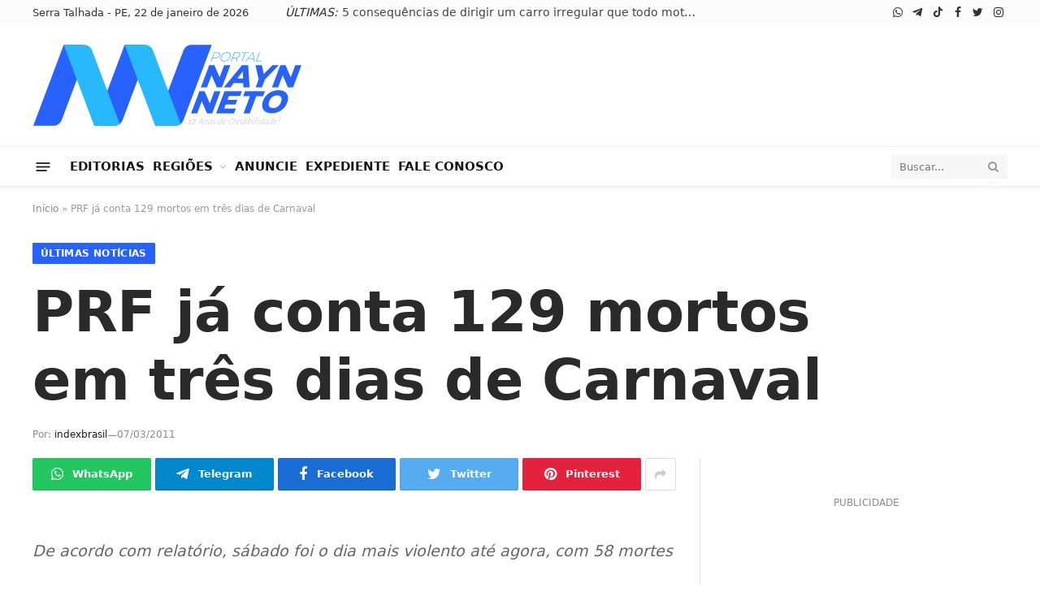

--- FILE ---
content_type: text/html; charset=UTF-8
request_url: https://www.naynneto.com.br/prf-ja-conta-129-mortos-em-tres-dias-de-carnaval/
body_size: 23762
content:
<!DOCTYPE html><html lang="pt-BR" class="s-light site-s-light"><head><script data-no-optimize="1">var litespeed_docref=sessionStorage.getItem("litespeed_docref");litespeed_docref&&(Object.defineProperty(document,"referrer",{get:function(){return litespeed_docref}}),sessionStorage.removeItem("litespeed_docref"));</script> <meta name="spr-verification" content="08aa1da838c9dec" /><meta charset="UTF-8" /><meta name="viewport" content="width=device-width, initial-scale=1" /><meta name='robots' content='index, follow, max-image-preview:large, max-snippet:-1, max-video-preview:-1' /><title>PRF já conta 129 mortos em três dias de Carnaval - Portal Nayn Neto</title><link rel="canonical" href="https://www.naynneto.com.br/prf-ja-conta-129-mortos-em-tres-dias-de-carnaval/" /><meta property="og:locale" content="pt_BR" /><meta property="og:type" content="article" /><meta property="og:title" content="PRF já conta 129 mortos em três dias de Carnaval" /><meta property="og:description" content="De acordo com relatório, sábado foi o dia mais violento até agora, com 58 mortes Balanço da Polícia Rodoviária Federal aponta que, até este domingo (6), 129 pessoas morreram nas estradas federais do país durante o feriado de Carnaval. No total, já são 2.619 acidentes, com 1.473 feridos. As informações foram divulgadas pela PRF na" /><meta property="og:url" content="https://www.naynneto.com.br/prf-ja-conta-129-mortos-em-tres-dias-de-carnaval/" /><meta property="og:site_name" content="Portal Nayn Neto" /><meta property="article:publisher" content="https://www.facebook.com/PortalNaynNeto/" /><meta property="article:published_time" content="2011-03-07T15:51:00+00:00" /><meta property="og:image" content="http://i1.r7.com/data/files/2C92/94A4/2E8A/2624/012E/90B3/30D9/75BB/acidente-ae-2011-m.jpg" /><meta name="author" content="indexbrasil" /><meta name="twitter:card" content="summary_large_image" /><meta name="twitter:creator" content="@PortalNaynNeto" /><meta name="twitter:site" content="@PortalNaynNeto" /><meta name="twitter:label1" content="Escrito por" /><meta name="twitter:data1" content="indexbrasil" /><meta name="twitter:label2" content="Est. tempo de leitura" /><meta name="twitter:data2" content="1 minuto" /> <script type="application/ld+json" class="yoast-schema-graph">{"@context":"https://schema.org","@graph":[{"@type":"NewsArticle","@id":"https://www.naynneto.com.br/prf-ja-conta-129-mortos-em-tres-dias-de-carnaval/#article","isPartOf":{"@id":"https://www.naynneto.com.br/prf-ja-conta-129-mortos-em-tres-dias-de-carnaval/"},"author":{"name":"indexbrasil","@id":"https://www.naynneto.com.br/#/schema/person/7bfee7312c9bf6e801c85e12a24c7436"},"headline":"PRF já conta 129 mortos em três dias de Carnaval","datePublished":"2011-03-07T15:51:00+00:00","mainEntityOfPage":{"@id":"https://www.naynneto.com.br/prf-ja-conta-129-mortos-em-tres-dias-de-carnaval/"},"wordCount":213,"commentCount":0,"publisher":{"@id":"https://www.naynneto.com.br/#organization"},"image":{"@id":"https://www.naynneto.com.br/prf-ja-conta-129-mortos-em-tres-dias-de-carnaval/#primaryimage"},"thumbnailUrl":"http://i1.r7.com/data/files/2C92/94A4/2E8A/2624/012E/90B3/30D9/75BB/acidente-ae-2011-m.jpg","articleSection":["Últimas Notícias"],"inLanguage":"pt-BR","potentialAction":[{"@type":"CommentAction","name":"Comment","target":["https://www.naynneto.com.br/prf-ja-conta-129-mortos-em-tres-dias-de-carnaval/#respond"]}]},{"@type":"WebPage","@id":"https://www.naynneto.com.br/prf-ja-conta-129-mortos-em-tres-dias-de-carnaval/","url":"https://www.naynneto.com.br/prf-ja-conta-129-mortos-em-tres-dias-de-carnaval/","name":"PRF já conta 129 mortos em três dias de Carnaval - Portal Nayn Neto","isPartOf":{"@id":"https://www.naynneto.com.br/#website"},"primaryImageOfPage":{"@id":"https://www.naynneto.com.br/prf-ja-conta-129-mortos-em-tres-dias-de-carnaval/#primaryimage"},"image":{"@id":"https://www.naynneto.com.br/prf-ja-conta-129-mortos-em-tres-dias-de-carnaval/#primaryimage"},"thumbnailUrl":"http://i1.r7.com/data/files/2C92/94A4/2E8A/2624/012E/90B3/30D9/75BB/acidente-ae-2011-m.jpg","datePublished":"2011-03-07T15:51:00+00:00","breadcrumb":{"@id":"https://www.naynneto.com.br/prf-ja-conta-129-mortos-em-tres-dias-de-carnaval/#breadcrumb"},"inLanguage":"pt-BR","potentialAction":[{"@type":"ReadAction","target":["https://www.naynneto.com.br/prf-ja-conta-129-mortos-em-tres-dias-de-carnaval/"]}]},{"@type":"ImageObject","inLanguage":"pt-BR","@id":"https://www.naynneto.com.br/prf-ja-conta-129-mortos-em-tres-dias-de-carnaval/#primaryimage","url":"http://i1.r7.com/data/files/2C92/94A4/2E8A/2624/012E/90B3/30D9/75BB/acidente-ae-2011-m.jpg","contentUrl":"http://i1.r7.com/data/files/2C92/94A4/2E8A/2624/012E/90B3/30D9/75BB/acidente-ae-2011-m.jpg"},{"@type":"BreadcrumbList","@id":"https://www.naynneto.com.br/prf-ja-conta-129-mortos-em-tres-dias-de-carnaval/#breadcrumb","itemListElement":[{"@type":"ListItem","position":1,"name":"Início","item":"https://www.naynneto.com.br/"},{"@type":"ListItem","position":2,"name":"PRF já conta 129 mortos em três dias de Carnaval"}]},{"@type":"WebSite","@id":"https://www.naynneto.com.br/#website","url":"https://www.naynneto.com.br/","name":"Portal Nayn Neto","description":"Notícias, entretenimento, esportes e vídeos do sertão pernambucano","publisher":{"@id":"https://www.naynneto.com.br/#organization"},"alternateName":"Nayn Neto","potentialAction":[{"@type":"SearchAction","target":{"@type":"EntryPoint","urlTemplate":"https://www.naynneto.com.br/?s={search_term_string}"},"query-input":{"@type":"PropertyValueSpecification","valueRequired":true,"valueName":"search_term_string"}}],"inLanguage":"pt-BR"},{"@type":"Organization","@id":"https://www.naynneto.com.br/#organization","name":"Portal Nayn Neto","url":"https://www.naynneto.com.br/","logo":{"@type":"ImageObject","inLanguage":"pt-BR","@id":"https://www.naynneto.com.br/#/schema/logo/image/","url":"https://www.naynneto.com.br/wp-content/uploads/2022/06/logo-open-graph.jpg","contentUrl":"https://www.naynneto.com.br/wp-content/uploads/2022/06/logo-open-graph.jpg","width":1200,"height":630,"caption":"Portal Nayn Neto"},"image":{"@id":"https://www.naynneto.com.br/#/schema/logo/image/"},"sameAs":["https://www.facebook.com/PortalNaynNeto/","https://x.com/PortalNaynNeto"]},{"@type":"Person","@id":"https://www.naynneto.com.br/#/schema/person/7bfee7312c9bf6e801c85e12a24c7436","name":"indexbrasil","image":{"@type":"ImageObject","inLanguage":"pt-BR","@id":"https://www.naynneto.com.br/#/schema/person/image/","url":"https://www.naynneto.com.br/wp-content/litespeed/avatar/0be48018f4f72bd59f4936e6443c3fa8.jpg?ver=1768950725","contentUrl":"https://www.naynneto.com.br/wp-content/litespeed/avatar/0be48018f4f72bd59f4936e6443c3fa8.jpg?ver=1768950725","caption":"indexbrasil"},"sameAs":["https://naynneto.ml"],"url":"https://www.naynneto.com.br/author/indexbrasil/"}]}</script> <link rel='dns-prefetch' href='//www.googletagmanager.com' /><link rel='dns-prefetch' href='//fonts.googleapis.com' /><link rel="alternate" type="application/rss+xml" title="Feed para Portal Nayn Neto &raquo;" href="https://www.naynneto.com.br/feed/" /><link rel="alternate" type="application/rss+xml" title="Feed de comentários para Portal Nayn Neto &raquo;" href="https://www.naynneto.com.br/comments/feed/" /><link rel="alternate" type="application/rss+xml" title="Feed de comentários para Portal Nayn Neto &raquo; PRF já conta 129 mortos em três dias de Carnaval" href="https://www.naynneto.com.br/prf-ja-conta-129-mortos-em-tres-dias-de-carnaval/feed/" /><link rel="alternate" title="oEmbed (JSON)" type="application/json+oembed" href="https://www.naynneto.com.br/wp-json/oembed/1.0/embed?url=https%3A%2F%2Fwww.naynneto.com.br%2Fprf-ja-conta-129-mortos-em-tres-dias-de-carnaval%2F" /><link rel="alternate" title="oEmbed (XML)" type="text/xml+oembed" href="https://www.naynneto.com.br/wp-json/oembed/1.0/embed?url=https%3A%2F%2Fwww.naynneto.com.br%2Fprf-ja-conta-129-mortos-em-tres-dias-de-carnaval%2F&#038;format=xml" /><link data-optimized="2" rel="stylesheet" href="https://www.naynneto.com.br/wp-content/litespeed/css/a77acf07d7c1c8361a1f4d9ab8cb0324.css?ver=0fcd9" /> <script type="litespeed/javascript" data-src="https://www.naynneto.com.br/wp-includes/js/jquery/jquery.min.js" id="jquery-core-js"></script> 
 <script type="litespeed/javascript" data-src="https://www.googletagmanager.com/gtag/js?id=G-CD7XYXWZM8" id="google_gtagjs-js"></script> <script id="google_gtagjs-js-after" type="litespeed/javascript">window.dataLayer=window.dataLayer||[];function gtag(){dataLayer.push(arguments)}
gtag("set","linker",{"domains":["www.naynneto.com.br"]});gtag("js",new Date());gtag("set","developer_id.dZTNiMT",!0);gtag("config","G-CD7XYXWZM8")</script> <link rel="https://api.w.org/" href="https://www.naynneto.com.br/wp-json/" /><link rel="alternate" title="JSON" type="application/json" href="https://www.naynneto.com.br/wp-json/wp/v2/posts/246538" /><link rel="EditURI" type="application/rsd+xml" title="RSD" href="https://www.naynneto.com.br/xmlrpc.php?rsd" /><link rel='shortlink' href='https://www.naynneto.com.br/?p=246538' /><meta name="generator" content="Site Kit by Google 1.168.0" /><meta name="generator" content="Elementor 3.33.6; features: additional_custom_breakpoints; settings: css_print_method-external, google_font-enabled, font_display-auto">
 <script type="litespeed/javascript">(function(w,d,s,l,i){w[l]=w[l]||[];w[l].push({'gtm.start':new Date().getTime(),event:'gtm.js'});var f=d.getElementsByTagName(s)[0],j=d.createElement(s),dl=l!='dataLayer'?'&l='+l:'';j.async=!0;j.src='https://www.googletagmanager.com/gtm.js?id='+i+dl;f.parentNode.insertBefore(j,f)})(window,document,'script','dataLayer','GTM-KM2HDR5')</script> <link rel="icon" href="https://www.naynneto.com.br/wp-content/uploads/2022/06/cropped-icon-nn-150x150.png" sizes="32x32" /><link rel="icon" href="https://www.naynneto.com.br/wp-content/uploads/2022/06/cropped-icon-nn-300x300.png" sizes="192x192" /><link rel="apple-touch-icon" href="https://www.naynneto.com.br/wp-content/uploads/2022/06/cropped-icon-nn-300x300.png" /><meta name="msapplication-TileImage" content="https://www.naynneto.com.br/wp-content/uploads/2022/06/cropped-icon-nn-300x300.png" /></head><body class="wp-singular post-template-default single single-post postid-246538 single-format-standard wp-theme-pnn right-sidebar post-layout-large post-cat-1 has-lb has-lb-sm has-sb-sep layout-normal elementor-default elementor-kit-238780">
<noscript>
<iframe data-lazyloaded="1" src="about:blank" data-litespeed-src="https://www.googletagmanager.com/ns.html?id=GTM-KM2HDR5" height="0" width="0" style="display:none;visibility:hidden"></iframe>
</noscript><div class="main-wrap"><div class="off-canvas-backdrop"></div><div class="mobile-menu-container off-canvas hide-widgets-sm" id="off-canvas"><div class="off-canvas-head">
<a href="#" class="close"><i class="tsi tsi-times"></i></a><div class="ts-logo">
<img data-lazyloaded="1" src="[data-uri]" class="logo-mobile logo-image logo-image-dark" data-src="https://www.naynneto.com.br/wp-content/uploads/2022/06/logo.4.0.webp" width="167" height="50" alt="Portal Nayn Neto"/><img data-lazyloaded="1" src="[data-uri]" class="logo-mobile logo-image" data-src="https://www.naynneto.com.br/wp-content/uploads/2022/06/logo.4.0.webp" width="167" height="50" alt="Portal Nayn Neto"/></div></div><div class="off-canvas-content"><ul id="menu-main-menu" class="mobile-menu"><li id="menu-item-240137" class="menu-item menu-item-type-custom menu-item-object-custom menu-item-240137"><a href="#">EDITORIAS</a></li><li id="menu-item-239040" class="menu-item menu-item-type-custom menu-item-object-custom menu-item-has-children menu-item-239040"><a href="#">REGIÕES</a><ul class="sub-menu"><li id="menu-item-239041" class="menu-item menu-item-type-taxonomy menu-item-object-category menu-item-has-children menu-item-239041"><a href="https://www.naynneto.com.br/categoria/agreste-central/">Agreste Central</a><ul class="sub-menu"><li id="menu-item-239042" class="menu-item menu-item-type-taxonomy menu-item-object-category menu-item-239042"><a href="https://www.naynneto.com.br/categoria/agreste-central/agrestina/">Agrestina</a></li><li id="menu-item-239043" class="menu-item menu-item-type-taxonomy menu-item-object-category menu-item-239043"><a href="https://www.naynneto.com.br/categoria/agreste-central/alagoinha/">Alagoinha</a></li><li id="menu-item-239044" class="menu-item menu-item-type-taxonomy menu-item-object-category menu-item-239044"><a href="https://www.naynneto.com.br/categoria/agreste-central/altinho/">Altinho</a></li><li id="menu-item-239057" class="menu-item menu-item-type-taxonomy menu-item-object-category menu-item-239057"><a href="https://www.naynneto.com.br/categoria/agreste-central/barra-de-guabiraba/">Barra de Guabiraba</a></li><li id="menu-item-239058" class="menu-item menu-item-type-taxonomy menu-item-object-category menu-item-239058"><a href="https://www.naynneto.com.br/categoria/agreste-central/belo-jardim/">Belo Jardim</a></li><li id="menu-item-239059" class="menu-item menu-item-type-taxonomy menu-item-object-category menu-item-239059"><a href="https://www.naynneto.com.br/categoria/agreste-central/bezerros/">Bezerros</a></li><li id="menu-item-239060" class="menu-item menu-item-type-taxonomy menu-item-object-category menu-item-239060"><a href="https://www.naynneto.com.br/categoria/agreste-central/bonito/">Bonito</a></li><li id="menu-item-239061" class="menu-item menu-item-type-taxonomy menu-item-object-category menu-item-239061"><a href="https://www.naynneto.com.br/categoria/agreste-central/brejo-da-madre-de-deus/">Brejo da Madre de Deus</a></li><li id="menu-item-239062" class="menu-item menu-item-type-taxonomy menu-item-object-category menu-item-239062"><a href="https://www.naynneto.com.br/categoria/agreste-central/cachoeirinha/">Cachoeirinha</a></li><li id="menu-item-239063" class="menu-item menu-item-type-taxonomy menu-item-object-category menu-item-239063"><a href="https://www.naynneto.com.br/categoria/agreste-central/camocim-de-sao-felix/">Camocim de São Felix</a></li><li id="menu-item-239110" class="menu-item menu-item-type-taxonomy menu-item-object-category menu-item-239110"><a href="https://www.naynneto.com.br/categoria/agreste-central/caruaru/">Caruaru</a></li><li id="menu-item-239111" class="menu-item menu-item-type-taxonomy menu-item-object-category menu-item-239111"><a href="https://www.naynneto.com.br/categoria/agreste-central/cupira/">Cupira</a></li><li id="menu-item-239112" class="menu-item menu-item-type-taxonomy menu-item-object-category menu-item-239112"><a href="https://www.naynneto.com.br/categoria/agreste-central/gravata/">Gravatá</a></li><li id="menu-item-239113" class="menu-item menu-item-type-taxonomy menu-item-object-category menu-item-239113"><a href="https://www.naynneto.com.br/categoria/agreste-central/ibirajuba/">Ibirajuba</a></li><li id="menu-item-239172" class="menu-item menu-item-type-taxonomy menu-item-object-category menu-item-239172"><a href="https://www.naynneto.com.br/categoria/agreste-central/jatauba/">Jatáuba</a></li><li id="menu-item-239173" class="menu-item menu-item-type-taxonomy menu-item-object-category menu-item-239173"><a href="https://www.naynneto.com.br/categoria/agreste-central/lagoa-dos-gatos/">Lagoa dos Gatos</a></li><li id="menu-item-239174" class="menu-item menu-item-type-taxonomy menu-item-object-category menu-item-239174"><a href="https://www.naynneto.com.br/categoria/agreste-central/panelas/">Panelas</a></li><li id="menu-item-239200" class="menu-item menu-item-type-taxonomy menu-item-object-category menu-item-239200"><a href="https://www.naynneto.com.br/categoria/agreste-central/pesqueira/">Pesqueira</a></li><li id="menu-item-239201" class="menu-item menu-item-type-taxonomy menu-item-object-category menu-item-239201"><a href="https://www.naynneto.com.br/categoria/agreste-central/pocao/">Poção</a></li><li id="menu-item-239202" class="menu-item menu-item-type-taxonomy menu-item-object-category menu-item-239202"><a href="https://www.naynneto.com.br/categoria/agreste-central/riacho-das-almas/">Riacho das Almas</a></li><li id="menu-item-239203" class="menu-item menu-item-type-taxonomy menu-item-object-category menu-item-239203"><a href="https://www.naynneto.com.br/categoria/agreste-central/saire/">Sairé</a></li><li id="menu-item-239204" class="menu-item menu-item-type-taxonomy menu-item-object-category menu-item-239204"><a href="https://www.naynneto.com.br/categoria/agreste-central/sanharo/">Sanharó</a></li><li id="menu-item-239205" class="menu-item menu-item-type-taxonomy menu-item-object-category menu-item-239205"><a href="https://www.naynneto.com.br/categoria/agreste-central/sao-bento-do-una/">São Bento do Una</a></li><li id="menu-item-239206" class="menu-item menu-item-type-taxonomy menu-item-object-category menu-item-239206"><a href="https://www.naynneto.com.br/categoria/agreste-central/sao-caitano/">São Caitano</a></li><li id="menu-item-239207" class="menu-item menu-item-type-taxonomy menu-item-object-category menu-item-239207"><a href="https://www.naynneto.com.br/categoria/agreste-central/sao-joaquim-do-monte/">São Joaquim do Monte</a></li><li id="menu-item-239247" class="menu-item menu-item-type-taxonomy menu-item-object-category menu-item-239247"><a href="https://www.naynneto.com.br/categoria/agreste-central/tacaimbo/">Tacaimbó</a></li></ul></li><li id="menu-item-239064" class="menu-item menu-item-type-taxonomy menu-item-object-category menu-item-has-children menu-item-239064"><a href="https://www.naynneto.com.br/categoria/agreste-meridional/">Agreste Meridional</a><ul class="sub-menu"><li id="menu-item-239065" class="menu-item menu-item-type-taxonomy menu-item-object-category menu-item-239065"><a href="https://www.naynneto.com.br/categoria/agreste-meridional/aguas-belas/">Águas Belas</a></li><li id="menu-item-239066" class="menu-item menu-item-type-taxonomy menu-item-object-category menu-item-239066"><a href="https://www.naynneto.com.br/categoria/agreste-meridional/angelim/">Angelim</a></li><li id="menu-item-239067" class="menu-item menu-item-type-taxonomy menu-item-object-category menu-item-239067"><a href="https://www.naynneto.com.br/categoria/agreste-meridional/bom-conselho/">Bom Conselho</a></li><li id="menu-item-239068" class="menu-item menu-item-type-taxonomy menu-item-object-category menu-item-239068"><a href="https://www.naynneto.com.br/categoria/agreste-meridional/brejao/">Brejão</a></li><li id="menu-item-239069" class="menu-item menu-item-type-taxonomy menu-item-object-category menu-item-239069"><a href="https://www.naynneto.com.br/categoria/agreste-meridional/buique/">Buíque</a></li><li id="menu-item-239070" class="menu-item menu-item-type-taxonomy menu-item-object-category menu-item-239070"><a href="https://www.naynneto.com.br/categoria/agreste-meridional/caetes/">Caetés</a></li><li id="menu-item-239071" class="menu-item menu-item-type-taxonomy menu-item-object-category menu-item-239071"><a href="https://www.naynneto.com.br/categoria/agreste-meridional/calcado/">Calçado</a></li><li id="menu-item-239077" class="menu-item menu-item-type-taxonomy menu-item-object-category menu-item-239077"><a href="https://www.naynneto.com.br/categoria/agreste-meridional/canhotinho/">Canhotinho</a></li><li id="menu-item-239078" class="menu-item menu-item-type-taxonomy menu-item-object-category menu-item-239078"><a href="https://www.naynneto.com.br/categoria/agreste-meridional/capoeiras/">Capoeiras</a></li><li id="menu-item-239124" class="menu-item menu-item-type-taxonomy menu-item-object-category menu-item-239124"><a href="https://www.naynneto.com.br/categoria/agreste-meridional/correntes/">Correntes</a></li><li id="menu-item-239125" class="menu-item menu-item-type-taxonomy menu-item-object-category menu-item-239125"><a href="https://www.naynneto.com.br/categoria/agreste-meridional/garanhuns/">Garanhuns</a></li><li id="menu-item-239126" class="menu-item menu-item-type-taxonomy menu-item-object-category menu-item-239126"><a href="https://www.naynneto.com.br/categoria/agreste-meridional/iati/">Iati</a></li><li id="menu-item-239164" class="menu-item menu-item-type-taxonomy menu-item-object-category menu-item-239164"><a href="https://www.naynneto.com.br/categoria/agreste-meridional/itaiba/">Itaíba</a></li><li id="menu-item-239165" class="menu-item menu-item-type-taxonomy menu-item-object-category menu-item-239165"><a href="https://www.naynneto.com.br/categoria/agreste-meridional/jucati/">Jucatí</a></li><li id="menu-item-239166" class="menu-item menu-item-type-taxonomy menu-item-object-category menu-item-239166"><a href="https://www.naynneto.com.br/categoria/agreste-meridional/jupi/">Jupi</a></li><li id="menu-item-239167" class="menu-item menu-item-type-taxonomy menu-item-object-category menu-item-239167"><a href="https://www.naynneto.com.br/categoria/agreste-meridional/jurema/">Jurema</a></li><li id="menu-item-239168" class="menu-item menu-item-type-taxonomy menu-item-object-category menu-item-239168"><a href="https://www.naynneto.com.br/categoria/agreste-meridional/lagoa-do-ouro/">Lagoa do Ouro</a></li><li id="menu-item-239169" class="menu-item menu-item-type-taxonomy menu-item-object-category menu-item-239169"><a href="https://www.naynneto.com.br/categoria/agreste-meridional/lajedo/">Lajedo</a></li><li id="menu-item-239170" class="menu-item menu-item-type-taxonomy menu-item-object-category menu-item-239170"><a href="https://www.naynneto.com.br/categoria/agreste-meridional/palmeirina/">Palmeirina</a></li><li id="menu-item-239171" class="menu-item menu-item-type-taxonomy menu-item-object-category menu-item-239171"><a href="https://www.naynneto.com.br/categoria/agreste-meridional/paranatama/">Paranatama</a></li><li id="menu-item-239197" class="menu-item menu-item-type-taxonomy menu-item-object-category menu-item-239197"><a href="https://www.naynneto.com.br/categoria/agreste-meridional/pedra/">Pedra</a></li><li id="menu-item-239198" class="menu-item menu-item-type-taxonomy menu-item-object-category menu-item-239198"><a href="https://www.naynneto.com.br/categoria/agreste-meridional/saloa/">Saloá</a></li><li id="menu-item-239199" class="menu-item menu-item-type-taxonomy menu-item-object-category menu-item-239199"><a href="https://www.naynneto.com.br/categoria/agreste-meridional/sao-joao/">São João</a></li><li id="menu-item-239248" class="menu-item menu-item-type-taxonomy menu-item-object-category menu-item-239248"><a href="https://www.naynneto.com.br/categoria/agreste-meridional/terezinha/">Terezinha</a></li><li id="menu-item-239249" class="menu-item menu-item-type-taxonomy menu-item-object-category menu-item-239249"><a href="https://www.naynneto.com.br/categoria/agreste-meridional/tupanatinga/">Tupanatinga</a></li><li id="menu-item-239250" class="menu-item menu-item-type-taxonomy menu-item-object-category menu-item-239250"><a href="https://www.naynneto.com.br/categoria/agreste-meridional/venturosa/">Venturosa</a></li></ul></li><li id="menu-item-239079" class="menu-item menu-item-type-taxonomy menu-item-object-category menu-item-has-children menu-item-239079"><a href="https://www.naynneto.com.br/categoria/agreste-setentrional/">Agreste Setentrional</a><ul class="sub-menu"><li id="menu-item-239080" class="menu-item menu-item-type-taxonomy menu-item-object-category menu-item-239080"><a href="https://www.naynneto.com.br/categoria/agreste-setentrional/bom-jardim/">Bom Jardim</a></li><li id="menu-item-239114" class="menu-item menu-item-type-taxonomy menu-item-object-category menu-item-239114"><a href="https://www.naynneto.com.br/categoria/agreste-setentrional/casinhas/">Casinhas</a></li><li id="menu-item-239115" class="menu-item menu-item-type-taxonomy menu-item-object-category menu-item-239115"><a href="https://www.naynneto.com.br/categoria/agreste-setentrional/cumaru/">Cumaru</a></li><li id="menu-item-239116" class="menu-item menu-item-type-taxonomy menu-item-object-category menu-item-239116"><a href="https://www.naynneto.com.br/categoria/agreste-setentrional/feira-nova/">Feira Nova</a></li><li id="menu-item-239117" class="menu-item menu-item-type-taxonomy menu-item-object-category menu-item-239117"><a href="https://www.naynneto.com.br/categoria/agreste-setentrional/frei-miguelinho/">Frei Miguelinho</a></li><li id="menu-item-239175" class="menu-item menu-item-type-taxonomy menu-item-object-category menu-item-239175"><a href="https://www.naynneto.com.br/categoria/agreste-setentrional/joao-alfredo/">João Alfredo</a></li><li id="menu-item-239176" class="menu-item menu-item-type-taxonomy menu-item-object-category menu-item-239176"><a href="https://www.naynneto.com.br/categoria/agreste-setentrional/limoeiro/">Limoeiro</a></li><li id="menu-item-239177" class="menu-item menu-item-type-taxonomy menu-item-object-category menu-item-239177"><a href="https://www.naynneto.com.br/categoria/agreste-setentrional/machados/">Machados</a></li><li id="menu-item-239178" class="menu-item menu-item-type-taxonomy menu-item-object-category menu-item-239178"><a href="https://www.naynneto.com.br/categoria/agreste-setentrional/orobo/">Orobó</a></li><li id="menu-item-239188" class="menu-item menu-item-type-taxonomy menu-item-object-category menu-item-239188"><a href="https://www.naynneto.com.br/categoria/agreste-setentrional/passira/">Passira</a></li><li id="menu-item-239189" class="menu-item menu-item-type-taxonomy menu-item-object-category menu-item-239189"><a href="https://www.naynneto.com.br/categoria/agreste-setentrional/salgadinho/">Salgadinho</a></li><li id="menu-item-239190" class="menu-item menu-item-type-taxonomy menu-item-object-category menu-item-239190"><a href="https://www.naynneto.com.br/categoria/agreste-setentrional/santa-cruz-do-capibaribe/">Santa Cruz do Capibaribe</a></li><li id="menu-item-239191" class="menu-item menu-item-type-taxonomy menu-item-object-category menu-item-239191"><a href="https://www.naynneto.com.br/categoria/agreste-setentrional/santa-maria-do-cambuca/">Santa Maria do Cambucá</a></li><li id="menu-item-239192" class="menu-item menu-item-type-taxonomy menu-item-object-category menu-item-239192"><a href="https://www.naynneto.com.br/categoria/agreste-setentrional/sao-vicente-ferrer/">São Vicente Férrer</a></li><li id="menu-item-239242" class="menu-item menu-item-type-taxonomy menu-item-object-category menu-item-239242"><a href="https://www.naynneto.com.br/categoria/agreste-setentrional/surubim/">Surubim</a></li><li id="menu-item-239243" class="menu-item menu-item-type-taxonomy menu-item-object-category menu-item-239243"><a href="https://www.naynneto.com.br/categoria/agreste-setentrional/taquaritinga-do-norte/">Taquaritinga do Norte</a></li><li id="menu-item-239244" class="menu-item menu-item-type-taxonomy menu-item-object-category menu-item-239244"><a href="https://www.naynneto.com.br/categoria/agreste-setentrional/toritama/">Toritama</a></li><li id="menu-item-239245" class="menu-item menu-item-type-taxonomy menu-item-object-category menu-item-239245"><a href="https://www.naynneto.com.br/categoria/agreste-setentrional/vertente-do-lerio/">Vertente do Lério</a></li><li id="menu-item-239246" class="menu-item menu-item-type-taxonomy menu-item-object-category menu-item-239246"><a href="https://www.naynneto.com.br/categoria/agreste-setentrional/vertentes/">Vertentes</a></li></ul></li><li id="menu-item-239138" class="menu-item menu-item-type-taxonomy menu-item-object-category menu-item-has-children menu-item-239138"><a href="https://www.naynneto.com.br/categoria/mata-norte/">Mata Norte</a><ul class="sub-menu"><li id="menu-item-239095" class="menu-item menu-item-type-taxonomy menu-item-object-category menu-item-239095"><a href="https://www.naynneto.com.br/categoria/mata-norte/alianca/">Aliança</a></li><li id="menu-item-239096" class="menu-item menu-item-type-taxonomy menu-item-object-category menu-item-239096"><a href="https://www.naynneto.com.br/categoria/mata-norte/buenos-aires/">Buenos Aires</a></li><li id="menu-item-239097" class="menu-item menu-item-type-taxonomy menu-item-object-category menu-item-239097"><a href="https://www.naynneto.com.br/categoria/mata-norte/camutanga/">Camutanga</a></li><li id="menu-item-239105" class="menu-item menu-item-type-taxonomy menu-item-object-category menu-item-239105"><a href="https://www.naynneto.com.br/categoria/mata-norte/carpina/">Carpina</a></li><li id="menu-item-239106" class="menu-item menu-item-type-taxonomy menu-item-object-category menu-item-239106"><a href="https://www.naynneto.com.br/categoria/mata-norte/cha-de-alegria/">Chã de Alegria</a></li><li id="menu-item-239107" class="menu-item menu-item-type-taxonomy menu-item-object-category menu-item-239107"><a href="https://www.naynneto.com.br/categoria/mata-norte/condado/">Condado</a></li><li id="menu-item-239108" class="menu-item menu-item-type-taxonomy menu-item-object-category menu-item-239108"><a href="https://www.naynneto.com.br/categoria/mata-norte/ferreiros/">Ferreiros</a></li><li id="menu-item-239109" class="menu-item menu-item-type-taxonomy menu-item-object-category menu-item-239109"><a href="https://www.naynneto.com.br/categoria/mata-norte/gloria-do-goita/">Glória do Goitá</a></li><li id="menu-item-239139" class="menu-item menu-item-type-taxonomy menu-item-object-category menu-item-239139"><a href="https://www.naynneto.com.br/categoria/mata-norte/itambe/">Itambé</a></li><li id="menu-item-239140" class="menu-item menu-item-type-taxonomy menu-item-object-category menu-item-239140"><a href="https://www.naynneto.com.br/categoria/mata-norte/itaquitinga/">Itaquitinga</a></li><li id="menu-item-239142" class="menu-item menu-item-type-taxonomy menu-item-object-category menu-item-239142"><a href="https://www.naynneto.com.br/categoria/mata-norte/lagoa-do-carro/">Lagoa do Carro</a></li><li id="menu-item-239141" class="menu-item menu-item-type-taxonomy menu-item-object-category menu-item-239141"><a href="https://www.naynneto.com.br/categoria/mata-norte/lagoa-de-itaenga/">Lagoa de Itaenga</a></li><li id="menu-item-239143" class="menu-item menu-item-type-taxonomy menu-item-object-category menu-item-239143"><a href="https://www.naynneto.com.br/categoria/mata-norte/macaparana/">Macaparana</a></li><li id="menu-item-239144" class="menu-item menu-item-type-taxonomy menu-item-object-category menu-item-239144"><a href="https://www.naynneto.com.br/categoria/mata-norte/nazare-da-mata/">Nazaré da Mata</a></li><li id="menu-item-239193" class="menu-item menu-item-type-taxonomy menu-item-object-category menu-item-239193"><a href="https://www.naynneto.com.br/categoria/mata-norte/paudalho/">Paudalho</a></li><li id="menu-item-239253" class="menu-item menu-item-type-taxonomy menu-item-object-category menu-item-239253"><a href="https://www.naynneto.com.br/categoria/mata-norte/timbauba/">Timbaúba</a></li><li id="menu-item-239254" class="menu-item menu-item-type-taxonomy menu-item-object-category menu-item-239254"><a href="https://www.naynneto.com.br/categoria/mata-norte/tracunhaem/">Tracunhaém</a></li><li id="menu-item-239255" class="menu-item menu-item-type-taxonomy menu-item-object-category menu-item-239255"><a href="https://www.naynneto.com.br/categoria/mata-norte/vicencia/">Vicência</a></li></ul></li><li id="menu-item-239145" class="menu-item menu-item-type-taxonomy menu-item-object-category menu-item-has-children menu-item-239145"><a href="https://www.naynneto.com.br/categoria/mata-sul/">Mata Sul</a><ul class="sub-menu"><li id="menu-item-239091" class="menu-item menu-item-type-taxonomy menu-item-object-category menu-item-239091"><a href="https://www.naynneto.com.br/categoria/mata-sul/agua-preta/">Água Preta</a></li><li id="menu-item-239092" class="menu-item menu-item-type-taxonomy menu-item-object-category menu-item-239092"><a href="https://www.naynneto.com.br/categoria/mata-sul/amaraji/">Amaraji</a></li><li id="menu-item-239093" class="menu-item menu-item-type-taxonomy menu-item-object-category menu-item-239093"><a href="https://www.naynneto.com.br/categoria/mata-sul/barreiros/">Barreiros</a></li><li id="menu-item-239094" class="menu-item menu-item-type-taxonomy menu-item-object-category menu-item-239094"><a href="https://www.naynneto.com.br/categoria/mata-sul/belem-de-maria/">Belém de Maria</a></li><li id="menu-item-239118" class="menu-item menu-item-type-taxonomy menu-item-object-category menu-item-239118"><a href="https://www.naynneto.com.br/categoria/mata-sul/catende/">Catende</a></li><li id="menu-item-239119" class="menu-item menu-item-type-taxonomy menu-item-object-category menu-item-239119"><a href="https://www.naynneto.com.br/categoria/mata-sul/cha-grande/">Chã Grande</a></li><li id="menu-item-239120" class="menu-item menu-item-type-taxonomy menu-item-object-category menu-item-239120"><a href="https://www.naynneto.com.br/categoria/mata-sul/cortes/">Cortes</a></li><li id="menu-item-239121" class="menu-item menu-item-type-taxonomy menu-item-object-category menu-item-239121"><a href="https://www.naynneto.com.br/categoria/mata-sul/escada/">Escada</a></li><li id="menu-item-239122" class="menu-item menu-item-type-taxonomy menu-item-object-category menu-item-239122"><a href="https://www.naynneto.com.br/categoria/mata-sul/gameleira/">Gameleira</a></li><li id="menu-item-239146" class="menu-item menu-item-type-taxonomy menu-item-object-category menu-item-239146"><a href="https://www.naynneto.com.br/categoria/mata-sul/jaqueira/">Jaqueira</a></li><li id="menu-item-239147" class="menu-item menu-item-type-taxonomy menu-item-object-category menu-item-239147"><a href="https://www.naynneto.com.br/categoria/mata-sul/joaquim-nabuco/">Joaquim Nabuco</a></li><li id="menu-item-239148" class="menu-item menu-item-type-taxonomy menu-item-object-category menu-item-239148"><a href="https://www.naynneto.com.br/categoria/mata-sul/maraial/">Maraial</a></li><li id="menu-item-239149" class="menu-item menu-item-type-taxonomy menu-item-object-category menu-item-239149"><a href="https://www.naynneto.com.br/categoria/mata-sul/palmares/">Palmares</a></li><li id="menu-item-239209" class="menu-item menu-item-type-taxonomy menu-item-object-category menu-item-239209"><a href="https://www.naynneto.com.br/categoria/mata-sul/pombos/">Pombos</a></li><li id="menu-item-239210" class="menu-item menu-item-type-taxonomy menu-item-object-category menu-item-239210"><a href="https://www.naynneto.com.br/categoria/mata-sul/primavera/">Primavera</a></li><li id="menu-item-239211" class="menu-item menu-item-type-taxonomy menu-item-object-category menu-item-239211"><a href="https://www.naynneto.com.br/categoria/mata-sul/quipapa/">Quipapá</a></li><li id="menu-item-239212" class="menu-item menu-item-type-taxonomy menu-item-object-category menu-item-239212"><a href="https://www.naynneto.com.br/categoria/mata-sul/ribeirao/">Ribeirão</a></li><li id="menu-item-239213" class="menu-item menu-item-type-taxonomy menu-item-object-category menu-item-239213"><a href="https://www.naynneto.com.br/categoria/mata-sul/rio-formoso/">Rio Formoso</a></li><li id="menu-item-239214" class="menu-item menu-item-type-taxonomy menu-item-object-category menu-item-239214"><a href="https://www.naynneto.com.br/categoria/mata-sul/sao-benedito-do-sul/">São Benedito do Sul</a></li><li id="menu-item-239235" class="menu-item menu-item-type-taxonomy menu-item-object-category menu-item-239235"><a href="https://www.naynneto.com.br/categoria/mata-sul/sirinhaem/">Sirinhaém</a></li><li id="menu-item-239215" class="menu-item menu-item-type-taxonomy menu-item-object-category menu-item-239215"><a href="https://www.naynneto.com.br/categoria/mata-sul/sao-jose-da-coroa-grande/">São José da Coroa Grande</a></li><li id="menu-item-239236" class="menu-item menu-item-type-taxonomy menu-item-object-category menu-item-239236"><a href="https://www.naynneto.com.br/categoria/mata-sul/tamandare/">Tamandaré</a></li><li id="menu-item-239240" class="menu-item menu-item-type-taxonomy menu-item-object-category menu-item-239240"><a href="https://www.naynneto.com.br/categoria/mata-sul/vitoria-de-santo-antao/">Vitória de Santo Antão</a></li><li id="menu-item-239241" class="menu-item menu-item-type-taxonomy menu-item-object-category menu-item-239241"><a href="https://www.naynneto.com.br/categoria/mata-sul/xexeu/">Xexéu</a></li></ul></li><li id="menu-item-239150" class="menu-item menu-item-type-taxonomy menu-item-object-category menu-item-has-children menu-item-239150"><a href="https://www.naynneto.com.br/categoria/metropolitana/">Metropolitana</a><ul class="sub-menu"><li id="menu-item-239081" class="menu-item menu-item-type-taxonomy menu-item-object-category menu-item-239081"><a href="https://www.naynneto.com.br/categoria/metropolitana/abreu-e-lima/">Abreu e Lima</a></li><li id="menu-item-239082" class="menu-item menu-item-type-taxonomy menu-item-object-category menu-item-239082"><a href="https://www.naynneto.com.br/categoria/metropolitana/aracoiaba/">Araçoiaba</a></li><li id="menu-item-239083" class="menu-item menu-item-type-taxonomy menu-item-object-category menu-item-239083"><a href="https://www.naynneto.com.br/categoria/metropolitana/cabo-de-santo-agostinho/">Cabo de Santo Agostinho</a></li><li id="menu-item-239084" class="menu-item menu-item-type-taxonomy menu-item-object-category menu-item-239084"><a href="https://www.naynneto.com.br/categoria/metropolitana/camaragibe/">Camaragibe</a></li><li id="menu-item-239133" class="menu-item menu-item-type-taxonomy menu-item-object-category menu-item-239133"><a href="https://www.naynneto.com.br/categoria/metropolitana/fernando-noronha/">Fernando Noronha</a></li><li id="menu-item-239134" class="menu-item menu-item-type-taxonomy menu-item-object-category menu-item-239134"><a href="https://www.naynneto.com.br/categoria/metropolitana/goiana/">Goiana</a></li><li id="menu-item-239135" class="menu-item menu-item-type-taxonomy menu-item-object-category menu-item-239135"><a href="https://www.naynneto.com.br/categoria/metropolitana/igarassu/">Igarassu</a></li><li id="menu-item-239151" class="menu-item menu-item-type-taxonomy menu-item-object-category menu-item-239151"><a href="https://www.naynneto.com.br/categoria/metropolitana/ipojuca/">Ipojuca</a></li><li id="menu-item-239152" class="menu-item menu-item-type-taxonomy menu-item-object-category menu-item-239152"><a href="https://www.naynneto.com.br/categoria/metropolitana/itamaraca/">Itamaracá</a></li><li id="menu-item-239153" class="menu-item menu-item-type-taxonomy menu-item-object-category menu-item-239153"><a href="https://www.naynneto.com.br/categoria/metropolitana/itapissuma/">Itapissuma</a></li><li id="menu-item-239154" class="menu-item menu-item-type-taxonomy menu-item-object-category menu-item-239154"><a href="https://www.naynneto.com.br/categoria/metropolitana/jaboatao-dos-guararapes/">Jaboatão dos Guararapes</a></li><li id="menu-item-239155" class="menu-item menu-item-type-taxonomy menu-item-object-category menu-item-239155"><a href="https://www.naynneto.com.br/categoria/metropolitana/moreno/">Moreno</a></li><li id="menu-item-239156" class="menu-item menu-item-type-taxonomy menu-item-object-category menu-item-239156"><a href="https://www.naynneto.com.br/categoria/metropolitana/olinda/">Olinda</a></li><li id="menu-item-239194" class="menu-item menu-item-type-taxonomy menu-item-object-category menu-item-239194"><a href="https://www.naynneto.com.br/categoria/metropolitana/paulista/">Paulista</a></li><li id="menu-item-239195" class="menu-item menu-item-type-taxonomy menu-item-object-category menu-item-239195"><a href="https://www.naynneto.com.br/categoria/metropolitana/recife/">Recife</a></li><li id="menu-item-239196" class="menu-item menu-item-type-taxonomy menu-item-object-category menu-item-239196"><a href="https://www.naynneto.com.br/categoria/metropolitana/sao-lourenco-da-mata/">São Lourenço da Mata</a></li></ul></li><li id="menu-item-239183" class="menu-item menu-item-type-taxonomy menu-item-object-category menu-item-has-children menu-item-239183"><a href="https://www.naynneto.com.br/categoria/sertao-central/">Sertão Central</a><ul class="sub-menu"><li id="menu-item-239123" class="menu-item menu-item-type-taxonomy menu-item-object-category menu-item-239123"><a href="https://www.naynneto.com.br/categoria/sertao-central/cedro/">Cedro</a></li><li id="menu-item-239182" class="menu-item menu-item-type-taxonomy menu-item-object-category menu-item-239182"><a href="https://www.naynneto.com.br/categoria/sertao-central/mirandiba/">Mirandiba</a></li><li id="menu-item-239184" class="menu-item menu-item-type-taxonomy menu-item-object-category menu-item-239184"><a href="https://www.naynneto.com.br/categoria/sertao-central/parnamirim/">Parnamirim</a></li><li id="menu-item-239185" class="menu-item menu-item-type-taxonomy menu-item-object-category menu-item-239185"><a href="https://www.naynneto.com.br/categoria/sertao-central/salgueiro/">Salgueiro</a></li><li id="menu-item-239186" class="menu-item menu-item-type-taxonomy menu-item-object-category menu-item-239186"><a href="https://www.naynneto.com.br/categoria/sertao-central/sao-jose-do-belmonte/">São José do Belmonte</a></li><li id="menu-item-239187" class="menu-item menu-item-type-taxonomy menu-item-object-category menu-item-239187"><a href="https://www.naynneto.com.br/categoria/sertao-central/serrita/">Serrita</a></li><li id="menu-item-239251" class="menu-item menu-item-type-taxonomy menu-item-object-category menu-item-239251"><a href="https://www.naynneto.com.br/categoria/sertao-central/terra-nova/">Terra Nova</a></li><li id="menu-item-239252" class="menu-item menu-item-type-taxonomy menu-item-object-category menu-item-239252"><a href="https://www.naynneto.com.br/categoria/sertao-central/verdejante/">Verdejante</a></li></ul></li><li id="menu-item-239224" class="menu-item menu-item-type-taxonomy menu-item-object-category menu-item-has-children menu-item-239224"><a href="https://www.naynneto.com.br/categoria/sertao-de-itaparica/">Sertão de Itaparica</a><ul class="sub-menu"><li id="menu-item-239102" class="menu-item menu-item-type-taxonomy menu-item-object-category menu-item-239102"><a href="https://www.naynneto.com.br/categoria/sertao-de-itaparica/belem-de-sao-francisco/">Belém de São Francisco</a></li><li id="menu-item-239103" class="menu-item menu-item-type-taxonomy menu-item-object-category menu-item-239103"><a href="https://www.naynneto.com.br/categoria/sertao-de-itaparica/carnaubeira-da-penha/">Carnaubeira da Penha</a></li><li id="menu-item-239104" class="menu-item menu-item-type-taxonomy menu-item-object-category menu-item-239104"><a href="https://www.naynneto.com.br/categoria/sertao-de-itaparica/floresta/">Floresta</a></li><li id="menu-item-239162" class="menu-item menu-item-type-taxonomy menu-item-object-category menu-item-239162"><a href="https://www.naynneto.com.br/categoria/sertao-de-itaparica/itacuruba/">Itacuruba</a></li><li id="menu-item-239163" class="menu-item menu-item-type-taxonomy menu-item-object-category menu-item-239163"><a href="https://www.naynneto.com.br/categoria/sertao-de-itaparica/jatoba/">Jatobá</a></li><li id="menu-item-239208" class="menu-item menu-item-type-taxonomy menu-item-object-category menu-item-239208"><a href="https://www.naynneto.com.br/categoria/sertao-de-itaparica/petrolandia/">Petrolândia</a></li><li id="menu-item-239225" class="menu-item menu-item-type-taxonomy menu-item-object-category menu-item-239225"><a href="https://www.naynneto.com.br/categoria/sertao-de-itaparica/tacaratu/">Tacaratu</a></li></ul></li><li id="menu-item-239226" class="menu-item menu-item-type-taxonomy menu-item-object-category menu-item-has-children menu-item-239226"><a href="https://www.naynneto.com.br/categoria/sertao-do-araripe/">Sertão do Araripe</a><ul class="sub-menu"><li id="menu-item-239098" class="menu-item menu-item-type-taxonomy menu-item-object-category menu-item-239098"><a href="https://www.naynneto.com.br/categoria/sertao-do-araripe/araripina/">Araripina</a></li><li id="menu-item-239099" class="menu-item menu-item-type-taxonomy menu-item-object-category menu-item-239099"><a href="https://www.naynneto.com.br/categoria/sertao-do-araripe/bodoco/">Bodoco</a></li><li id="menu-item-239131" class="menu-item menu-item-type-taxonomy menu-item-object-category menu-item-239131"><a href="https://www.naynneto.com.br/categoria/sertao-do-araripe/exu/">Exu</a></li><li id="menu-item-239132" class="menu-item menu-item-type-taxonomy menu-item-object-category menu-item-239132"><a href="https://www.naynneto.com.br/categoria/sertao-do-araripe/granito/">Granito</a></li><li id="menu-item-239159" class="menu-item menu-item-type-taxonomy menu-item-object-category menu-item-239159"><a href="https://www.naynneto.com.br/categoria/sertao-do-araripe/ipubi/">Ipubi</a></li><li id="menu-item-239160" class="menu-item menu-item-type-taxonomy menu-item-object-category menu-item-239160"><a href="https://www.naynneto.com.br/categoria/sertao-do-araripe/moreilandia/">Moreilândia</a></li><li id="menu-item-239161" class="menu-item menu-item-type-taxonomy menu-item-object-category menu-item-239161"><a href="https://www.naynneto.com.br/categoria/sertao-do-araripe/ouricuri/">Ouricuri</a></li><li id="menu-item-239221" class="menu-item menu-item-type-taxonomy menu-item-object-category menu-item-239221"><a href="https://www.naynneto.com.br/categoria/sertao-do-araripe/santa-cruz/">Santa Cruz</a></li><li id="menu-item-239222" class="menu-item menu-item-type-taxonomy menu-item-object-category menu-item-239222"><a href="https://www.naynneto.com.br/categoria/sertao-do-araripe/santa-filomena/">Santa Filomena</a></li><li id="menu-item-239227" class="menu-item menu-item-type-taxonomy menu-item-object-category menu-item-239227"><a href="https://www.naynneto.com.br/categoria/sertao-do-araripe/trindade/">Trindade</a></li></ul></li><li id="menu-item-239228" class="menu-item menu-item-type-taxonomy menu-item-object-category menu-item-has-children menu-item-239228"><a href="https://www.naynneto.com.br/categoria/sertao-do-moxoto/">Sertão do Moxotó</a><ul class="sub-menu"><li id="menu-item-239100" class="menu-item menu-item-type-taxonomy menu-item-object-category menu-item-239100"><a href="https://www.naynneto.com.br/categoria/sertao-do-moxoto/arcoverde/">Arcoverde</a></li><li id="menu-item-239101" class="menu-item menu-item-type-taxonomy menu-item-object-category menu-item-239101"><a href="https://www.naynneto.com.br/categoria/sertao-do-moxoto/betania/">Betânia</a></li><li id="menu-item-239127" class="menu-item menu-item-type-taxonomy menu-item-object-category menu-item-239127"><a href="https://www.naynneto.com.br/categoria/sertao-do-moxoto/custodia/">Custódia</a></li><li id="menu-item-239128" class="menu-item menu-item-type-taxonomy menu-item-object-category menu-item-239128"><a href="https://www.naynneto.com.br/categoria/sertao-do-moxoto/ibimirim/">Ibimirim</a></li><li id="menu-item-239129" class="menu-item menu-item-type-taxonomy menu-item-object-category menu-item-239129"><a href="https://www.naynneto.com.br/categoria/sertao-do-moxoto/inaja/">Inajá</a></li><li id="menu-item-239181" class="menu-item menu-item-type-taxonomy menu-item-object-category menu-item-239181"><a href="https://www.naynneto.com.br/categoria/sertao-do-moxoto/manari/">Manari</a></li><li id="menu-item-239223" class="menu-item menu-item-type-taxonomy menu-item-object-category menu-item-239223"><a href="https://www.naynneto.com.br/categoria/sertao-do-moxoto/sertania/">Sertânia</a></li></ul></li><li id="menu-item-239229" class="menu-item menu-item-type-taxonomy menu-item-object-category menu-item-has-children menu-item-239229"><a href="https://www.naynneto.com.br/categoria/sertao-do-pajeu/">Sertão do Pajeú</a><ul class="sub-menu"><li id="menu-item-239085" class="menu-item menu-item-type-taxonomy menu-item-object-category menu-item-239085"><a href="https://www.naynneto.com.br/categoria/sertao-do-pajeu/afogados-da-ingazeira/">Afogados da Ingazeira</a></li><li id="menu-item-239086" class="menu-item menu-item-type-taxonomy menu-item-object-category menu-item-239086"><a href="https://www.naynneto.com.br/categoria/sertao-do-pajeu/brejinho/">Brejinho</a></li><li id="menu-item-239087" class="menu-item menu-item-type-taxonomy menu-item-object-category menu-item-239087"><a href="https://www.naynneto.com.br/categoria/sertao-do-pajeu/calumbi/">Calumbi</a></li><li id="menu-item-239088" class="menu-item menu-item-type-taxonomy menu-item-object-category menu-item-239088"><a href="https://www.naynneto.com.br/categoria/sertao-do-pajeu/carnaiba/">Carnaíba</a></li><li id="menu-item-239136" class="menu-item menu-item-type-taxonomy menu-item-object-category menu-item-239136"><a href="https://www.naynneto.com.br/categoria/sertao-do-pajeu/flores/">Flores</a></li><li id="menu-item-239137" class="menu-item menu-item-type-taxonomy menu-item-object-category menu-item-239137"><a href="https://www.naynneto.com.br/categoria/sertao-do-pajeu/iguaraci/">Iguaraci</a></li><li id="menu-item-239157" class="menu-item menu-item-type-taxonomy menu-item-object-category menu-item-239157"><a href="https://www.naynneto.com.br/categoria/sertao-do-pajeu/ingazeira/">Ingazeira</a></li><li id="menu-item-239158" class="menu-item menu-item-type-taxonomy menu-item-object-category menu-item-239158"><a href="https://www.naynneto.com.br/categoria/sertao-do-pajeu/itapetim/">Itapetim</a></li><li id="menu-item-239216" class="menu-item menu-item-type-taxonomy menu-item-object-category menu-item-239216"><a href="https://www.naynneto.com.br/categoria/sertao-do-pajeu/quixaba/">Quixaba</a></li><li id="menu-item-239217" class="menu-item menu-item-type-taxonomy menu-item-object-category menu-item-239217"><a href="https://www.naynneto.com.br/categoria/sertao-do-pajeu/santa-cruz-da-baixa-verde/">Santa Cruz da Baixa Verde</a></li><li id="menu-item-239218" class="menu-item menu-item-type-taxonomy menu-item-object-category menu-item-239218"><a href="https://www.naynneto.com.br/categoria/sertao-do-pajeu/santa-terezinha/">Santa Terezinha</a></li><li id="menu-item-239219" class="menu-item menu-item-type-taxonomy menu-item-object-category menu-item-239219"><a href="https://www.naynneto.com.br/categoria/sertao-do-pajeu/sao-jose-do-egito/">São José do Egito</a></li><li id="menu-item-239220" class="menu-item menu-item-type-taxonomy menu-item-object-category menu-item-239220"><a href="https://www.naynneto.com.br/categoria/sertao-do-pajeu/serra-talhada/">Serra Talhada</a></li><li id="menu-item-239230" class="menu-item menu-item-type-taxonomy menu-item-object-category menu-item-239230"><a href="https://www.naynneto.com.br/categoria/sertao-do-pajeu/solidao/">Solidão</a></li><li id="menu-item-239231" class="menu-item menu-item-type-taxonomy menu-item-object-category menu-item-239231"><a href="https://www.naynneto.com.br/categoria/sertao-do-pajeu/tabira/">Tabira</a></li><li id="menu-item-239232" class="menu-item menu-item-type-taxonomy menu-item-object-category menu-item-239232"><a href="https://www.naynneto.com.br/categoria/sertao-do-pajeu/triunfo/">Triunfo</a></li><li id="menu-item-239233" class="menu-item menu-item-type-taxonomy menu-item-object-category menu-item-239233"><a href="https://www.naynneto.com.br/categoria/sertao-do-pajeu/tuparetama/">Tuparetama</a></li></ul></li><li id="menu-item-239234" class="menu-item menu-item-type-taxonomy menu-item-object-category menu-item-has-children menu-item-239234"><a href="https://www.naynneto.com.br/categoria/sertao-do-sao-francisco/">Sertão do São Francisco</a><ul class="sub-menu"><li id="menu-item-239089" class="menu-item menu-item-type-taxonomy menu-item-object-category menu-item-239089"><a href="https://www.naynneto.com.br/categoria/sertao-do-sao-francisco/afranio/">Afrânio</a></li><li id="menu-item-239090" class="menu-item menu-item-type-taxonomy menu-item-object-category menu-item-239090"><a href="https://www.naynneto.com.br/categoria/sertao-do-sao-francisco/cabrobo/">Cabrobó</a></li><li id="menu-item-239130" class="menu-item menu-item-type-taxonomy menu-item-object-category menu-item-239130"><a href="https://www.naynneto.com.br/categoria/sertao-do-sao-francisco/dormentes/">Dormentes</a></li><li id="menu-item-239179" class="menu-item menu-item-type-taxonomy menu-item-object-category menu-item-239179"><a href="https://www.naynneto.com.br/categoria/sertao-do-sao-francisco/lagoa-grande/">Lagoa Grande</a></li><li id="menu-item-239180" class="menu-item menu-item-type-taxonomy menu-item-object-category menu-item-239180"><a href="https://www.naynneto.com.br/categoria/sertao-do-sao-francisco/oroco/">Orocó</a></li><li id="menu-item-239238" class="menu-item menu-item-type-taxonomy menu-item-object-category menu-item-239238"><a href="https://www.naynneto.com.br/categoria/sertao-do-sao-francisco/petrolina/">Petrolina</a></li><li id="menu-item-239239" class="menu-item menu-item-type-taxonomy menu-item-object-category menu-item-239239"><a href="https://www.naynneto.com.br/categoria/sertao-do-sao-francisco/santa-maria-da-boa-vista/">Santa Maria da Boa Vista</a></li></ul></li></ul></li><li id="menu-item-239925" class="menu-item menu-item-type-post_type menu-item-object-page menu-item-239925"><a href="https://www.naynneto.com.br/anuncie/">ANUNCIE</a></li><li id="menu-item-239924" class="menu-item menu-item-type-post_type menu-item-object-page menu-item-239924"><a href="https://www.naynneto.com.br/expediente/">EXPEDIENTE</a></li><li id="menu-item-239926" class="menu-item menu-item-type-post_type menu-item-object-page menu-item-239926"><a href="https://www.naynneto.com.br/fale-conosco/">FALE CONOSCO</a></li></ul><div class="off-canvas-widgets"><div id="smartmag-block-posts-small-3" class="widget ts-block-widget smartmag-widget-posts-small"><div class="block"><section class="block-wrap block-posts-small block-sc mb-none" data-id="1"><div class="widget-title block-head block-head-ac block-head-b"><h5 class="heading">Últimas!</h5></div><div class="block-content"><div class="loop loop-small loop-small-a loop-sep loop-small-sep grid grid-1 md:grid-1 sm:grid-1 xs:grid-1"><article class="l-post  small-a-post m-pos-left small-post"><div class="media">
<a href="https://www.naynneto.com.br/5-consequencias-de-dirigir-um-carro-irregular-que-todo-motorista-deve-conhecer/" class="image-link media-ratio ar-bunyad-thumb" title="5 consequências de dirigir um carro irregular que todo motorista deve conhecer"><img data-lazyloaded="1" src="[data-uri]" width="110" height="76" data-src="https://www.naynneto.com.br/wp-content/uploads/2025/10/homem-dirigindo-carro-eletrico-vista-traseira-300x200.jpg" class="attachment-medium size-medium wp-post-image" alt="" data-sizes="(max-width: 110px) 100vw, 110px" title="5 consequências de dirigir um carro irregular que todo motorista deve conhecer" decoding="async" data-srcset="https://www.naynneto.com.br/wp-content/uploads/2025/10/homem-dirigindo-carro-eletrico-vista-traseira-300x200.jpg 300w, https://www.naynneto.com.br/wp-content/uploads/2025/10/homem-dirigindo-carro-eletrico-vista-traseira-1024x683.jpg 1024w, https://www.naynneto.com.br/wp-content/uploads/2025/10/homem-dirigindo-carro-eletrico-vista-traseira-768x512.jpg 768w, https://www.naynneto.com.br/wp-content/uploads/2025/10/homem-dirigindo-carro-eletrico-vista-traseira-1536x1024.jpg 1536w, https://www.naynneto.com.br/wp-content/uploads/2025/10/homem-dirigindo-carro-eletrico-vista-traseira-2048x1365.jpg 2048w, https://www.naynneto.com.br/wp-content/uploads/2025/10/homem-dirigindo-carro-eletrico-vista-traseira-150x100.jpg 150w, https://www.naynneto.com.br/wp-content/uploads/2025/10/homem-dirigindo-carro-eletrico-vista-traseira-450x300.jpg 450w, https://www.naynneto.com.br/wp-content/uploads/2025/10/homem-dirigindo-carro-eletrico-vista-traseira-1200x800.jpg 1200w" /></a></div><div class="content"><div class="post-meta post-meta-a post-meta-left has-below"><h4 class="is-title post-title"><a href="https://www.naynneto.com.br/5-consequencias-de-dirigir-um-carro-irregular-que-todo-motorista-deve-conhecer/">5 consequências de dirigir um carro irregular que todo motorista deve conhecer</a></h4><div class="post-meta-items meta-below"><span class="meta-item date"><span class="date-link"><time class="post-date" datetime="2025-10-29T14:05:34-03:00">29/10/2025</time></span></span></div></div></div></article><article class="l-post  small-a-post m-pos-left small-post"><div class="media"></div><div class="content"><div class="post-meta post-meta-a post-meta-left has-below"><h4 class="is-title post-title"><a href="https://www.naynneto.com.br/as-maquinas-caca-niqueis-do-tigre/">As máquinas caça-níqueis do Tigre</a></h4><div class="post-meta-items meta-below"><span class="meta-item date"><span class="date-link"><time class="post-date" datetime="2024-08-14T11:01:27-03:00">14/08/2024</time></span></span></div></div></div></article><article class="l-post  small-a-post m-pos-left small-post"><div class="media">
<a href="https://www.naynneto.com.br/agreste-policia-apreende-mais-de-100kg-de-maconha-na-br-232/" class="image-link media-ratio ar-bunyad-thumb" title="Agreste: Polícia apreende mais de 100kg de maconha na BR-232"><img data-lazyloaded="1" src="[data-uri]" width="110" height="76" data-src="https://www.naynneto.com.br/wp-content/uploads/2023/10/whatsapp-image-2023-09-28-at-15.10.17-1--300x169.webp" class="attachment-medium size-medium wp-post-image" alt="" data-sizes="(max-width: 110px) 100vw, 110px" title="Agreste: Polícia apreende mais de 100kg de maconha na BR-232" decoding="async" data-srcset="https://www.naynneto.com.br/wp-content/uploads/2023/10/whatsapp-image-2023-09-28-at-15.10.17-1--300x169.webp 300w, https://www.naynneto.com.br/wp-content/uploads/2023/10/whatsapp-image-2023-09-28-at-15.10.17-1--768x432.webp 768w, https://www.naynneto.com.br/wp-content/uploads/2023/10/whatsapp-image-2023-09-28-at-15.10.17-1--150x84.webp 150w, https://www.naynneto.com.br/wp-content/uploads/2023/10/whatsapp-image-2023-09-28-at-15.10.17-1--450x253.webp 450w, https://www.naynneto.com.br/wp-content/uploads/2023/10/whatsapp-image-2023-09-28-at-15.10.17-1-.webp 984w" /></a></div><div class="content"><div class="post-meta post-meta-a post-meta-left has-below"><h4 class="is-title post-title"><a href="https://www.naynneto.com.br/agreste-policia-apreende-mais-de-100kg-de-maconha-na-br-232/">Agreste: Polícia apreende mais de 100kg de maconha na BR-232</a></h4><div class="post-meta-items meta-below"><span class="meta-item date"><span class="date-link"><time class="post-date" datetime="2023-10-02T09:50:20-03:00">02/10/2023</time></span></span></div></div></div></article></div></div></section></div></div><div id="smartmag-block-newsletter-4" class="widget ts-block-widget smartmag-widget-newsletter"><div class="block"><div class="block-newsletter "><div class="spc-newsletter spc-newsletter-b spc-newsletter-center spc-newsletter-sm"><div class="bg-wrap"></div><div class="inner"><h3 class="heading">
Inscreva-se agora!</h3><div class="base-text message"><p>Receba as últimas notícias do Portal Nayn Neto diretamente em seu e-mail e fique sempre bem informado(a)!</p></div><div class="fields fields-style fields-full">[email-posts-subscribers namefield="YES" desc="" group="Public"]</div></div></div></div></div></div></div></div></div><div class="smart-head smart-head-a smart-head-main" id="smart-head" data-sticky="auto" data-sticky-type="smart" data-sticky-full="1"><div class="smart-head-row smart-head-top smart-head-row-3 is-light smart-head-row-full"><div class="inner wrap"><div class="items items-left ">
<span class="h-date">
Serra Talhada - PE, 22 de janeiro de 2026</span></div><div class="items items-center "><div class="trending-ticker" data-delay="5">
<span class="heading">Últimas:</span><ul><li><a href="https://www.naynneto.com.br/5-consequencias-de-dirigir-um-carro-irregular-que-todo-motorista-deve-conhecer/" class="post-link">5 consequências de dirigir um carro irregular que todo motorista deve conhecer</a></li><li><a href="https://www.naynneto.com.br/as-maquinas-caca-niqueis-do-tigre/" class="post-link">As máquinas caça-níqueis do Tigre</a></li><li><a href="https://www.naynneto.com.br/agreste-policia-apreende-mais-de-100kg-de-maconha-na-br-232/" class="post-link">Agreste: Polícia apreende mais de 100kg de maconha na BR-232</a></li><li><a href="https://www.naynneto.com.br/motociclista-morre-apos-colisao-com-carro-na-br-407/" class="post-link">Motociclista morre após colisão com carro na BR-407</a></li><li><a href="https://www.naynneto.com.br/luciano-duque-destina-r-300-mil-em-emenda-para-apae/" class="post-link">Luciano Duque destina R$ 300 mil em emenda para APAE</a></li></ul></div></div><div class="items items-right "><div class="spc-social-block spc-social spc-social-a smart-head-social">
<a href="#" class="link service s-whatsapp" target="_blank" rel="noopener">
<i class="icon tsi tsi-whatsapp"></i>
<span class="visuallyhidden">WhatsApp</span>
</a>
<a href="#" class="link service s-telegram" target="_blank" rel="noopener">
<i class="icon tsi tsi-telegram"></i>
<span class="visuallyhidden">Telegram</span>
</a>
<a href="https://www.tiktok.com/@portalnaynneto" class="link service s-tiktok" target="_blank" rel="noopener">
<i class="icon tsi tsi-tiktok"></i>
<span class="visuallyhidden">TikTok</span>
</a>
<a href="https://www.facebook.com/portalnaynneto/" class="link service s-facebook" target="_blank" rel="noopener">
<i class="icon tsi tsi-facebook"></i>
<span class="visuallyhidden">Facebook</span>
</a>
<a href="https://twitter.com/portalnaynneto/" class="link service s-twitter" target="_blank" rel="noopener">
<i class="icon tsi tsi-twitter"></i>
<span class="visuallyhidden">Twitter</span>
</a>
<a href="https://www.instagram.com/portalnaynneto/" class="link service s-instagram" target="_blank" rel="noopener">
<i class="icon tsi tsi-instagram"></i>
<span class="visuallyhidden">Instagram</span>
</a></div></div></div></div><div class="smart-head-row smart-head-mid is-light smart-head-row-full"><div class="inner wrap"><div class="items items-left ">
<a href="https://www.naynneto.com.br/" title="Portal Nayn Neto" rel="home" class="logo-link ts-logo logo-is-image">
<span>
<img data-lazyloaded="1" src="[data-uri]" data-src="https://www.naynneto.com.br/wp-content/uploads/2022/06/logo.4.0.webp" class="logo-image logo-image-dark" alt="Portal Nayn Neto" width="333" height="100"/><img data-lazyloaded="1" src="[data-uri]" data-src="https://www.naynneto.com.br/wp-content/uploads/2022/06/logo.4.0.webp" class="logo-image" alt="Portal Nayn Neto" width="333" height="100"/>
</span>
</a></div><div class="items items-center empty"></div><div class="items items-right "><div class="h-text h-text"></div></div></div></div><div class="smart-head-row smart-head-bot is-light smart-head-row-full"><div class="inner wrap"><div class="items items-left ">
<button class="offcanvas-toggle has-icon" type="button" aria-label="Menu">
<span class="hamburger-icon hamburger-icon-a">
<span class="inner"></span>
</span>
</button><div class="nav-wrap"><nav class="navigation navigation-main nav-hov-b"><ul id="menu-main-menu-1" class="menu"><li class="menu-item menu-item-type-custom menu-item-object-custom menu-item-240137"><a href="#">EDITORIAS</a></li><li class="menu-item menu-item-type-custom menu-item-object-custom menu-item-has-children menu-item-239040"><a href="#">REGIÕES</a><ul class="sub-menu"><li class="menu-item menu-item-type-taxonomy menu-item-object-category menu-item-has-children menu-cat-23987 menu-item-239041"><a href="https://www.naynneto.com.br/categoria/agreste-central/">Agreste Central</a><ul class="sub-menu"><li class="menu-item menu-item-type-taxonomy menu-item-object-category menu-cat-23990 menu-item-239042"><a href="https://www.naynneto.com.br/categoria/agreste-central/agrestina/">Agrestina</a></li><li class="menu-item menu-item-type-taxonomy menu-item-object-category menu-cat-23993 menu-item-239043"><a href="https://www.naynneto.com.br/categoria/agreste-central/alagoinha/">Alagoinha</a></li><li class="menu-item menu-item-type-taxonomy menu-item-object-category menu-cat-23994 menu-item-239044"><a href="https://www.naynneto.com.br/categoria/agreste-central/altinho/">Altinho</a></li><li class="menu-item menu-item-type-taxonomy menu-item-object-category menu-cat-23996 menu-item-239057"><a href="https://www.naynneto.com.br/categoria/agreste-central/barra-de-guabiraba/">Barra de Guabiraba</a></li><li class="menu-item menu-item-type-taxonomy menu-item-object-category menu-cat-23997 menu-item-239058"><a href="https://www.naynneto.com.br/categoria/agreste-central/belo-jardim/">Belo Jardim</a></li><li class="menu-item menu-item-type-taxonomy menu-item-object-category menu-cat-23998 menu-item-239059"><a href="https://www.naynneto.com.br/categoria/agreste-central/bezerros/">Bezerros</a></li><li class="menu-item menu-item-type-taxonomy menu-item-object-category menu-cat-24001 menu-item-239060"><a href="https://www.naynneto.com.br/categoria/agreste-central/bonito/">Bonito</a></li><li class="menu-item menu-item-type-taxonomy menu-item-object-category menu-cat-24004 menu-item-239061"><a href="https://www.naynneto.com.br/categoria/agreste-central/brejo-da-madre-de-deus/">Brejo da Madre de Deus</a></li><li class="menu-item menu-item-type-taxonomy menu-item-object-category menu-cat-24006 menu-item-239062"><a href="https://www.naynneto.com.br/categoria/agreste-central/cachoeirinha/">Cachoeirinha</a></li><li class="menu-item menu-item-type-taxonomy menu-item-object-category menu-cat-24009 menu-item-239063"><a href="https://www.naynneto.com.br/categoria/agreste-central/camocim-de-sao-felix/">Camocim de São Felix</a></li><li class="menu-item menu-item-type-taxonomy menu-item-object-category menu-cat-24012 menu-item-239110"><a href="https://www.naynneto.com.br/categoria/agreste-central/caruaru/">Caruaru</a></li><li class="menu-item menu-item-type-taxonomy menu-item-object-category menu-cat-24017 menu-item-239111"><a href="https://www.naynneto.com.br/categoria/agreste-central/cupira/">Cupira</a></li><li class="menu-item menu-item-type-taxonomy menu-item-object-category menu-cat-24026 menu-item-239112"><a href="https://www.naynneto.com.br/categoria/agreste-central/gravata/">Gravatá</a></li><li class="menu-item menu-item-type-taxonomy menu-item-object-category menu-cat-24030 menu-item-239113"><a href="https://www.naynneto.com.br/categoria/agreste-central/ibirajuba/">Ibirajuba</a></li><li class="menu-item menu-item-type-taxonomy menu-item-object-category menu-cat-24033 menu-item-239172"><a href="https://www.naynneto.com.br/categoria/agreste-central/jatauba/">Jatáuba</a></li><li class="menu-item menu-item-type-taxonomy menu-item-object-category menu-cat-24039 menu-item-239173"><a href="https://www.naynneto.com.br/categoria/agreste-central/lagoa-dos-gatos/">Lagoa dos Gatos</a></li><li class="menu-item menu-item-type-taxonomy menu-item-object-category menu-cat-24056 menu-item-239174"><a href="https://www.naynneto.com.br/categoria/agreste-central/panelas/">Panelas</a></li><li class="menu-item menu-item-type-taxonomy menu-item-object-category menu-cat-24062 menu-item-239200"><a href="https://www.naynneto.com.br/categoria/agreste-central/pesqueira/">Pesqueira</a></li><li class="menu-item menu-item-type-taxonomy menu-item-object-category menu-cat-24063 menu-item-239201"><a href="https://www.naynneto.com.br/categoria/agreste-central/pocao/">Poção</a></li><li class="menu-item menu-item-type-taxonomy menu-item-object-category menu-cat-24071 menu-item-239202"><a href="https://www.naynneto.com.br/categoria/agreste-central/riacho-das-almas/">Riacho das Almas</a></li><li class="menu-item menu-item-type-taxonomy menu-item-object-category menu-cat-24075 menu-item-239203"><a href="https://www.naynneto.com.br/categoria/agreste-central/saire/">Sairé</a></li><li class="menu-item menu-item-type-taxonomy menu-item-object-category menu-cat-24078 menu-item-239204"><a href="https://www.naynneto.com.br/categoria/agreste-central/sanharo/">Sanharó</a></li><li class="menu-item menu-item-type-taxonomy menu-item-object-category menu-cat-24082 menu-item-239205"><a href="https://www.naynneto.com.br/categoria/agreste-central/sao-bento-do-una/">São Bento do Una</a></li><li class="menu-item menu-item-type-taxonomy menu-item-object-category menu-cat-24083 menu-item-239206"><a href="https://www.naynneto.com.br/categoria/agreste-central/sao-caitano/">São Caitano</a></li><li class="menu-item menu-item-type-taxonomy menu-item-object-category menu-cat-24085 menu-item-239207"><a href="https://www.naynneto.com.br/categoria/agreste-central/sao-joaquim-do-monte/">São Joaquim do Monte</a></li><li class="menu-item menu-item-type-taxonomy menu-item-object-category menu-cat-24102 menu-item-239247"><a href="https://www.naynneto.com.br/categoria/agreste-central/tacaimbo/">Tacaimbó</a></li></ul></li><li class="menu-item menu-item-type-taxonomy menu-item-object-category menu-item-has-children menu-cat-23988 menu-item-239064"><a href="https://www.naynneto.com.br/categoria/agreste-meridional/">Agreste Meridional</a><ul class="sub-menu"><li class="menu-item menu-item-type-taxonomy menu-item-object-category menu-cat-23992 menu-item-239065"><a href="https://www.naynneto.com.br/categoria/agreste-meridional/aguas-belas/">Águas Belas</a></li><li class="menu-item menu-item-type-taxonomy menu-item-object-category menu-cat-23995 menu-item-239066"><a href="https://www.naynneto.com.br/categoria/agreste-meridional/angelim/">Angelim</a></li><li class="menu-item menu-item-type-taxonomy menu-item-object-category menu-cat-23999 menu-item-239067"><a href="https://www.naynneto.com.br/categoria/agreste-meridional/bom-conselho/">Bom Conselho</a></li><li class="menu-item menu-item-type-taxonomy menu-item-object-category menu-cat-24003 menu-item-239068"><a href="https://www.naynneto.com.br/categoria/agreste-meridional/brejao/">Brejão</a></li><li class="menu-item menu-item-type-taxonomy menu-item-object-category menu-cat-24005 menu-item-239069"><a href="https://www.naynneto.com.br/categoria/agreste-meridional/buique/">Buíque</a></li><li class="menu-item menu-item-type-taxonomy menu-item-object-category menu-cat-24007 menu-item-239070"><a href="https://www.naynneto.com.br/categoria/agreste-meridional/caetes/">Caetés</a></li><li class="menu-item menu-item-type-taxonomy menu-item-object-category menu-cat-24008 menu-item-239071"><a href="https://www.naynneto.com.br/categoria/agreste-meridional/calcado/">Calçado</a></li><li class="menu-item menu-item-type-taxonomy menu-item-object-category menu-cat-24010 menu-item-239077"><a href="https://www.naynneto.com.br/categoria/agreste-meridional/canhotinho/">Canhotinho</a></li><li class="menu-item menu-item-type-taxonomy menu-item-object-category menu-cat-24011 menu-item-239078"><a href="https://www.naynneto.com.br/categoria/agreste-meridional/capoeiras/">Capoeiras</a></li><li class="menu-item menu-item-type-taxonomy menu-item-object-category menu-cat-24015 menu-item-239124"><a href="https://www.naynneto.com.br/categoria/agreste-meridional/correntes/">Correntes</a></li><li class="menu-item menu-item-type-taxonomy menu-item-object-category menu-cat-24025 menu-item-239125"><a href="https://www.naynneto.com.br/categoria/agreste-meridional/garanhuns/">Garanhuns</a></li><li class="menu-item menu-item-type-taxonomy menu-item-object-category menu-cat-24029 menu-item-239126"><a href="https://www.naynneto.com.br/categoria/agreste-meridional/iati/">Iati</a></li><li class="menu-item menu-item-type-taxonomy menu-item-object-category menu-cat-24032 menu-item-239164"><a href="https://www.naynneto.com.br/categoria/agreste-meridional/itaiba/">Itaíba</a></li><li class="menu-item menu-item-type-taxonomy menu-item-object-category menu-cat-24035 menu-item-239165"><a href="https://www.naynneto.com.br/categoria/agreste-meridional/jucati/">Jucatí</a></li><li class="menu-item menu-item-type-taxonomy menu-item-object-category menu-cat-24036 menu-item-239166"><a href="https://www.naynneto.com.br/categoria/agreste-meridional/jupi/">Jupi</a></li><li class="menu-item menu-item-type-taxonomy menu-item-object-category menu-cat-24037 menu-item-239167"><a href="https://www.naynneto.com.br/categoria/agreste-meridional/jurema/">Jurema</a></li><li class="menu-item menu-item-type-taxonomy menu-item-object-category menu-cat-24038 menu-item-239168"><a href="https://www.naynneto.com.br/categoria/agreste-meridional/lagoa-do-ouro/">Lagoa do Ouro</a></li><li class="menu-item menu-item-type-taxonomy menu-item-object-category menu-cat-24040 menu-item-239169"><a href="https://www.naynneto.com.br/categoria/agreste-meridional/lajedo/">Lajedo</a></li><li class="menu-item menu-item-type-taxonomy menu-item-object-category menu-cat-24055 menu-item-239170"><a href="https://www.naynneto.com.br/categoria/agreste-meridional/palmeirina/">Palmeirina</a></li><li class="menu-item menu-item-type-taxonomy menu-item-object-category menu-cat-24057 menu-item-239171"><a href="https://www.naynneto.com.br/categoria/agreste-meridional/paranatama/">Paranatama</a></li><li class="menu-item menu-item-type-taxonomy menu-item-object-category menu-cat-24061 menu-item-239197"><a href="https://www.naynneto.com.br/categoria/agreste-meridional/pedra/">Pedra</a></li><li class="menu-item menu-item-type-taxonomy menu-item-object-category menu-cat-24077 menu-item-239198"><a href="https://www.naynneto.com.br/categoria/agreste-meridional/saloa/">Saloá</a></li><li class="menu-item menu-item-type-taxonomy menu-item-object-category menu-cat-24084 menu-item-239199"><a href="https://www.naynneto.com.br/categoria/agreste-meridional/sao-joao/">São João</a></li><li class="menu-item menu-item-type-taxonomy menu-item-object-category menu-cat-24107 menu-item-239248"><a href="https://www.naynneto.com.br/categoria/agreste-meridional/terezinha/">Terezinha</a></li><li class="menu-item menu-item-type-taxonomy menu-item-object-category menu-cat-24115 menu-item-239249"><a href="https://www.naynneto.com.br/categoria/agreste-meridional/tupanatinga/">Tupanatinga</a></li><li class="menu-item menu-item-type-taxonomy menu-item-object-category menu-cat-24120 menu-item-239250"><a href="https://www.naynneto.com.br/categoria/agreste-meridional/venturosa/">Venturosa</a></li></ul></li><li class="menu-item menu-item-type-taxonomy menu-item-object-category menu-item-has-children menu-cat-23989 menu-item-239079"><a href="https://www.naynneto.com.br/categoria/agreste-setentrional/">Agreste Setentrional</a><ul class="sub-menu"><li class="menu-item menu-item-type-taxonomy menu-item-object-category menu-cat-24000 menu-item-239080"><a href="https://www.naynneto.com.br/categoria/agreste-setentrional/bom-jardim/">Bom Jardim</a></li><li class="menu-item menu-item-type-taxonomy menu-item-object-category menu-cat-24013 menu-item-239114"><a href="https://www.naynneto.com.br/categoria/agreste-setentrional/casinhas/">Casinhas</a></li><li class="menu-item menu-item-type-taxonomy menu-item-object-category menu-cat-24016 menu-item-239115"><a href="https://www.naynneto.com.br/categoria/agreste-setentrional/cumaru/">Cumaru</a></li><li class="menu-item menu-item-type-taxonomy menu-item-object-category menu-cat-24022 menu-item-239116"><a href="https://www.naynneto.com.br/categoria/agreste-setentrional/feira-nova/">Feira Nova</a></li><li class="menu-item menu-item-type-taxonomy menu-item-object-category menu-cat-24024 menu-item-239117"><a href="https://www.naynneto.com.br/categoria/agreste-setentrional/frei-miguelinho/">Frei Miguelinho</a></li><li class="menu-item menu-item-type-taxonomy menu-item-object-category menu-cat-24034 menu-item-239175"><a href="https://www.naynneto.com.br/categoria/agreste-setentrional/joao-alfredo/">João Alfredo</a></li><li class="menu-item menu-item-type-taxonomy menu-item-object-category menu-cat-24042 menu-item-239176"><a href="https://www.naynneto.com.br/categoria/agreste-setentrional/limoeiro/">Limoeiro</a></li><li class="menu-item menu-item-type-taxonomy menu-item-object-category menu-cat-24043 menu-item-239177"><a href="https://www.naynneto.com.br/categoria/agreste-setentrional/machados/">Machados</a></li><li class="menu-item menu-item-type-taxonomy menu-item-object-category menu-cat-24053 menu-item-239178"><a href="https://www.naynneto.com.br/categoria/agreste-setentrional/orobo/">Orobó</a></li><li class="menu-item menu-item-type-taxonomy menu-item-object-category menu-cat-24058 menu-item-239188"><a href="https://www.naynneto.com.br/categoria/agreste-setentrional/passira/">Passira</a></li><li class="menu-item menu-item-type-taxonomy menu-item-object-category menu-cat-24076 menu-item-239189"><a href="https://www.naynneto.com.br/categoria/agreste-setentrional/salgadinho/">Salgadinho</a></li><li class="menu-item menu-item-type-taxonomy menu-item-object-category menu-cat-24079 menu-item-239190"><a href="https://www.naynneto.com.br/categoria/agreste-setentrional/santa-cruz-do-capibaribe/">Santa Cruz do Capibaribe</a></li><li class="menu-item menu-item-type-taxonomy menu-item-object-category menu-cat-24080 menu-item-239191"><a href="https://www.naynneto.com.br/categoria/agreste-setentrional/santa-maria-do-cambuca/">Santa Maria do Cambucá</a></li><li class="menu-item menu-item-type-taxonomy menu-item-object-category menu-cat-24088 menu-item-239192"><a href="https://www.naynneto.com.br/categoria/agreste-setentrional/sao-vicente-ferrer/">São Vicente Férrer</a></li><li class="menu-item menu-item-type-taxonomy menu-item-object-category menu-cat-24100 menu-item-239242"><a href="https://www.naynneto.com.br/categoria/agreste-setentrional/surubim/">Surubim</a></li><li class="menu-item menu-item-type-taxonomy menu-item-object-category menu-cat-24105 menu-item-239243"><a href="https://www.naynneto.com.br/categoria/agreste-setentrional/taquaritinga-do-norte/">Taquaritinga do Norte</a></li><li class="menu-item menu-item-type-taxonomy menu-item-object-category menu-cat-24110 menu-item-239244"><a href="https://www.naynneto.com.br/categoria/agreste-setentrional/toritama/">Toritama</a></li><li class="menu-item menu-item-type-taxonomy menu-item-object-category menu-cat-24122 menu-item-239245"><a href="https://www.naynneto.com.br/categoria/agreste-setentrional/vertente-do-lerio/">Vertente do Lério</a></li><li class="menu-item menu-item-type-taxonomy menu-item-object-category menu-cat-24123 menu-item-239246"><a href="https://www.naynneto.com.br/categoria/agreste-setentrional/vertentes/">Vertentes</a></li></ul></li><li class="menu-item menu-item-type-taxonomy menu-item-object-category menu-item-has-children menu-cat-24044 menu-item-239138"><a href="https://www.naynneto.com.br/categoria/mata-norte/">Mata Norte</a><ul class="sub-menu"><li class="menu-item menu-item-type-taxonomy menu-item-object-category menu-cat-24131 menu-item-239095"><a href="https://www.naynneto.com.br/categoria/mata-norte/alianca/">Aliança</a></li><li class="menu-item menu-item-type-taxonomy menu-item-object-category menu-cat-24144 menu-item-239096"><a href="https://www.naynneto.com.br/categoria/mata-norte/buenos-aires/">Buenos Aires</a></li><li class="menu-item menu-item-type-taxonomy menu-item-object-category menu-cat-24149 menu-item-239097"><a href="https://www.naynneto.com.br/categoria/mata-norte/camutanga/">Camutanga</a></li><li class="menu-item menu-item-type-taxonomy menu-item-object-category menu-cat-24151 menu-item-239105"><a href="https://www.naynneto.com.br/categoria/mata-norte/carpina/">Carpina</a></li><li class="menu-item menu-item-type-taxonomy menu-item-object-category menu-cat-24154 menu-item-239106"><a href="https://www.naynneto.com.br/categoria/mata-norte/cha-de-alegria/">Chã de Alegria</a></li><li class="menu-item menu-item-type-taxonomy menu-item-object-category menu-cat-24156 menu-item-239107"><a href="https://www.naynneto.com.br/categoria/mata-norte/condado/">Condado</a></li><li class="menu-item menu-item-type-taxonomy menu-item-object-category menu-cat-24165 menu-item-239108"><a href="https://www.naynneto.com.br/categoria/mata-norte/ferreiros/">Ferreiros</a></li><li class="menu-item menu-item-type-taxonomy menu-item-object-category menu-cat-24170 menu-item-239109"><a href="https://www.naynneto.com.br/categoria/mata-norte/gloria-do-goita/">Glória do Goitá</a></li><li class="menu-item menu-item-type-taxonomy menu-item-object-category menu-cat-24182 menu-item-239139"><a href="https://www.naynneto.com.br/categoria/mata-norte/itambe/">Itambé</a></li><li class="menu-item menu-item-type-taxonomy menu-item-object-category menu-cat-24185 menu-item-239140"><a href="https://www.naynneto.com.br/categoria/mata-norte/itaquitinga/">Itaquitinga</a></li><li class="menu-item menu-item-type-taxonomy menu-item-object-category menu-cat-24191 menu-item-239142"><a href="https://www.naynneto.com.br/categoria/mata-norte/lagoa-do-carro/">Lagoa do Carro</a></li><li class="menu-item menu-item-type-taxonomy menu-item-object-category menu-cat-24190 menu-item-239141"><a href="https://www.naynneto.com.br/categoria/mata-norte/lagoa-de-itaenga/">Lagoa de Itaenga</a></li><li class="menu-item menu-item-type-taxonomy menu-item-object-category menu-cat-24193 menu-item-239143"><a href="https://www.naynneto.com.br/categoria/mata-norte/macaparana/">Macaparana</a></li><li class="menu-item menu-item-type-taxonomy menu-item-object-category menu-cat-24051 menu-item-239144"><a href="https://www.naynneto.com.br/categoria/mata-norte/nazare-da-mata/">Nazaré da Mata</a></li><li class="menu-item menu-item-type-taxonomy menu-item-object-category menu-cat-24059 menu-item-239193"><a href="https://www.naynneto.com.br/categoria/mata-norte/paudalho/">Paudalho</a></li><li class="menu-item menu-item-type-taxonomy menu-item-object-category menu-cat-24109 menu-item-239253"><a href="https://www.naynneto.com.br/categoria/mata-norte/timbauba/">Timbaúba</a></li><li class="menu-item menu-item-type-taxonomy menu-item-object-category menu-cat-24111 menu-item-239254"><a href="https://www.naynneto.com.br/categoria/mata-norte/tracunhaem/">Tracunhaém</a></li><li class="menu-item menu-item-type-taxonomy menu-item-object-category menu-cat-24124 menu-item-239255"><a href="https://www.naynneto.com.br/categoria/mata-norte/vicencia/">Vicência</a></li></ul></li><li class="menu-item menu-item-type-taxonomy menu-item-object-category menu-item-has-children menu-cat-24045 menu-item-239145"><a href="https://www.naynneto.com.br/categoria/mata-sul/">Mata Sul</a><ul class="sub-menu"><li class="menu-item menu-item-type-taxonomy menu-item-object-category menu-cat-24130 menu-item-239091"><a href="https://www.naynneto.com.br/categoria/mata-sul/agua-preta/">Água Preta</a></li><li class="menu-item menu-item-type-taxonomy menu-item-object-category menu-cat-24132 menu-item-239092"><a href="https://www.naynneto.com.br/categoria/mata-sul/amaraji/">Amaraji</a></li><li class="menu-item menu-item-type-taxonomy menu-item-object-category menu-cat-24138 menu-item-239093"><a href="https://www.naynneto.com.br/categoria/mata-sul/barreiros/">Barreiros</a></li><li class="menu-item menu-item-type-taxonomy menu-item-object-category menu-cat-24139 menu-item-239094"><a href="https://www.naynneto.com.br/categoria/mata-sul/belem-de-maria/">Belém de Maria</a></li><li class="menu-item menu-item-type-taxonomy menu-item-object-category menu-cat-24152 menu-item-239118"><a href="https://www.naynneto.com.br/categoria/mata-sul/catende/">Catende</a></li><li class="menu-item menu-item-type-taxonomy menu-item-object-category menu-cat-24155 menu-item-239119"><a href="https://www.naynneto.com.br/categoria/mata-sul/cha-grande/">Chã Grande</a></li><li class="menu-item menu-item-type-taxonomy menu-item-object-category menu-cat-24157 menu-item-239120"><a href="https://www.naynneto.com.br/categoria/mata-sul/cortes/">Cortes</a></li><li class="menu-item menu-item-type-taxonomy menu-item-object-category menu-cat-24161 menu-item-239121"><a href="https://www.naynneto.com.br/categoria/mata-sul/escada/">Escada</a></li><li class="menu-item menu-item-type-taxonomy menu-item-object-category menu-cat-24169 menu-item-239122"><a href="https://www.naynneto.com.br/categoria/mata-sul/gameleira/">Gameleira</a></li><li class="menu-item menu-item-type-taxonomy menu-item-object-category menu-cat-24187 menu-item-239146"><a href="https://www.naynneto.com.br/categoria/mata-sul/jaqueira/">Jaqueira</a></li><li class="menu-item menu-item-type-taxonomy menu-item-object-category menu-cat-24189 menu-item-239147"><a href="https://www.naynneto.com.br/categoria/mata-sul/joaquim-nabuco/">Joaquim Nabuco</a></li><li class="menu-item menu-item-type-taxonomy menu-item-object-category menu-cat-24195 menu-item-239148"><a href="https://www.naynneto.com.br/categoria/mata-sul/maraial/">Maraial</a></li><li class="menu-item menu-item-type-taxonomy menu-item-object-category menu-cat-24054 menu-item-239149"><a href="https://www.naynneto.com.br/categoria/mata-sul/palmares/">Palmares</a></li><li class="menu-item menu-item-type-taxonomy menu-item-object-category menu-cat-24066 menu-item-239209"><a href="https://www.naynneto.com.br/categoria/mata-sul/pombos/">Pombos</a></li><li class="menu-item menu-item-type-taxonomy menu-item-object-category menu-cat-24067 menu-item-239210"><a href="https://www.naynneto.com.br/categoria/mata-sul/primavera/">Primavera</a></li><li class="menu-item menu-item-type-taxonomy menu-item-object-category menu-cat-24068 menu-item-239211"><a href="https://www.naynneto.com.br/categoria/mata-sul/quipapa/">Quipapá</a></li><li class="menu-item menu-item-type-taxonomy menu-item-object-category menu-cat-24072 menu-item-239212"><a href="https://www.naynneto.com.br/categoria/mata-sul/ribeirao/">Ribeirão</a></li><li class="menu-item menu-item-type-taxonomy menu-item-object-category menu-cat-24073 menu-item-239213"><a href="https://www.naynneto.com.br/categoria/mata-sul/rio-formoso/">Rio Formoso</a></li><li class="menu-item menu-item-type-taxonomy menu-item-object-category menu-cat-24081 menu-item-239214"><a href="https://www.naynneto.com.br/categoria/mata-sul/sao-benedito-do-sul/">São Benedito do Sul</a></li><li class="menu-item menu-item-type-taxonomy menu-item-object-category menu-cat-24096 menu-item-239235"><a href="https://www.naynneto.com.br/categoria/mata-sul/sirinhaem/">Sirinhaém</a></li><li class="menu-item menu-item-type-taxonomy menu-item-object-category menu-cat-24086 menu-item-239215"><a href="https://www.naynneto.com.br/categoria/mata-sul/sao-jose-da-coroa-grande/">São José da Coroa Grande</a></li><li class="menu-item menu-item-type-taxonomy menu-item-object-category menu-cat-24104 menu-item-239236"><a href="https://www.naynneto.com.br/categoria/mata-sul/tamandare/">Tamandaré</a></li><li class="menu-item menu-item-type-taxonomy menu-item-object-category menu-cat-24125 menu-item-239240"><a href="https://www.naynneto.com.br/categoria/mata-sul/vitoria-de-santo-antao/">Vitória de Santo Antão</a></li><li class="menu-item menu-item-type-taxonomy menu-item-object-category menu-cat-24126 menu-item-239241"><a href="https://www.naynneto.com.br/categoria/mata-sul/xexeu/">Xexéu</a></li></ul></li><li class="menu-item menu-item-type-taxonomy menu-item-object-category menu-item-has-children menu-cat-24047 menu-item-239150"><a href="https://www.naynneto.com.br/categoria/metropolitana/">Metropolitana</a><ul class="sub-menu"><li class="menu-item menu-item-type-taxonomy menu-item-object-category menu-cat-24127 menu-item-239081"><a href="https://www.naynneto.com.br/categoria/metropolitana/abreu-e-lima/">Abreu e Lima</a></li><li class="menu-item menu-item-type-taxonomy menu-item-object-category menu-cat-24133 menu-item-239082"><a href="https://www.naynneto.com.br/categoria/metropolitana/aracoiaba/">Araçoiaba</a></li><li class="menu-item menu-item-type-taxonomy menu-item-object-category menu-cat-24145 menu-item-239083"><a href="https://www.naynneto.com.br/categoria/metropolitana/cabo-de-santo-agostinho/">Cabo de Santo Agostinho</a></li><li class="menu-item menu-item-type-taxonomy menu-item-object-category menu-cat-24148 menu-item-239084"><a href="https://www.naynneto.com.br/categoria/metropolitana/camaragibe/">Camaragibe</a></li><li class="menu-item menu-item-type-taxonomy menu-item-object-category menu-cat-24164 menu-item-239133"><a href="https://www.naynneto.com.br/categoria/metropolitana/fernando-noronha/">Fernando Noronha</a></li><li class="menu-item menu-item-type-taxonomy menu-item-object-category menu-cat-24171 menu-item-239134"><a href="https://www.naynneto.com.br/categoria/metropolitana/goiana/">Goiana</a></li><li class="menu-item menu-item-type-taxonomy menu-item-object-category menu-cat-24174 menu-item-239135"><a href="https://www.naynneto.com.br/categoria/metropolitana/igarassu/">Igarassu</a></li><li class="menu-item menu-item-type-taxonomy menu-item-object-category menu-cat-24178 menu-item-239151"><a href="https://www.naynneto.com.br/categoria/metropolitana/ipojuca/">Ipojuca</a></li><li class="menu-item menu-item-type-taxonomy menu-item-object-category menu-cat-24181 menu-item-239152"><a href="https://www.naynneto.com.br/categoria/metropolitana/itamaraca/">Itamaracá</a></li><li class="menu-item menu-item-type-taxonomy menu-item-object-category menu-cat-24184 menu-item-239153"><a href="https://www.naynneto.com.br/categoria/metropolitana/itapissuma/">Itapissuma</a></li><li class="menu-item menu-item-type-taxonomy menu-item-object-category menu-cat-24186 menu-item-239154"><a href="https://www.naynneto.com.br/categoria/metropolitana/jaboatao-dos-guararapes/">Jaboatão dos Guararapes</a></li><li class="menu-item menu-item-type-taxonomy menu-item-object-category menu-cat-24049 menu-item-239155"><a href="https://www.naynneto.com.br/categoria/metropolitana/moreno/">Moreno</a></li><li class="menu-item menu-item-type-taxonomy menu-item-object-category menu-cat-24052 menu-item-239156"><a href="https://www.naynneto.com.br/categoria/metropolitana/olinda/">Olinda</a></li><li class="menu-item menu-item-type-taxonomy menu-item-object-category menu-cat-24060 menu-item-239194"><a href="https://www.naynneto.com.br/categoria/metropolitana/paulista/">Paulista</a></li><li class="menu-item menu-item-type-taxonomy menu-item-object-category menu-cat-24069 menu-item-239195"><a href="https://www.naynneto.com.br/categoria/metropolitana/recife/">Recife</a></li><li class="menu-item menu-item-type-taxonomy menu-item-object-category menu-cat-24087 menu-item-239196"><a href="https://www.naynneto.com.br/categoria/metropolitana/sao-lourenco-da-mata/">São Lourenço da Mata</a></li></ul></li><li class="menu-item menu-item-type-taxonomy menu-item-object-category menu-item-has-children menu-cat-24090 menu-item-239183"><a href="https://www.naynneto.com.br/categoria/sertao-central/">Sertão Central</a><ul class="sub-menu"><li class="menu-item menu-item-type-taxonomy menu-item-object-category menu-cat-24153 menu-item-239123"><a href="https://www.naynneto.com.br/categoria/sertao-central/cedro/">Cedro</a></li><li class="menu-item menu-item-type-taxonomy menu-item-object-category menu-cat-24196 menu-item-239182"><a href="https://www.naynneto.com.br/categoria/sertao-central/mirandiba/">Mirandiba</a></li><li class="menu-item menu-item-type-taxonomy menu-item-object-category menu-cat-24200 menu-item-239184"><a href="https://www.naynneto.com.br/categoria/sertao-central/parnamirim/">Parnamirim</a></li><li class="menu-item menu-item-type-taxonomy menu-item-object-category menu-cat-24204 menu-item-239185"><a href="https://www.naynneto.com.br/categoria/sertao-central/salgueiro/">Salgueiro</a></li><li class="menu-item menu-item-type-taxonomy menu-item-object-category menu-cat-24210 menu-item-239186"><a href="https://www.naynneto.com.br/categoria/sertao-central/sao-jose-do-belmonte/">São José do Belmonte</a></li><li class="menu-item menu-item-type-taxonomy menu-item-object-category menu-cat-24212 menu-item-239187"><a href="https://www.naynneto.com.br/categoria/sertao-central/serrita/">Serrita</a></li><li class="menu-item menu-item-type-taxonomy menu-item-object-category menu-cat-24108 menu-item-239251"><a href="https://www.naynneto.com.br/categoria/sertao-central/terra-nova/">Terra Nova</a></li><li class="menu-item menu-item-type-taxonomy menu-item-object-category menu-cat-24121 menu-item-239252"><a href="https://www.naynneto.com.br/categoria/sertao-central/verdejante/">Verdejante</a></li></ul></li><li class="menu-item menu-item-type-taxonomy menu-item-object-category menu-item-has-children menu-cat-24091 menu-item-239224"><a href="https://www.naynneto.com.br/categoria/sertao-de-itaparica/">Sertão de Itaparica</a><ul class="sub-menu"><li class="menu-item menu-item-type-taxonomy menu-item-object-category menu-cat-24140 menu-item-239102"><a href="https://www.naynneto.com.br/categoria/sertao-de-itaparica/belem-de-sao-francisco/">Belém de São Francisco</a></li><li class="menu-item menu-item-type-taxonomy menu-item-object-category menu-cat-24150 menu-item-239103"><a href="https://www.naynneto.com.br/categoria/sertao-de-itaparica/carnaubeira-da-penha/">Carnaubeira da Penha</a></li><li class="menu-item menu-item-type-taxonomy menu-item-object-category menu-cat-24167 menu-item-239104"><a href="https://www.naynneto.com.br/categoria/sertao-de-itaparica/floresta/">Floresta</a></li><li class="menu-item menu-item-type-taxonomy menu-item-object-category menu-cat-24180 menu-item-239162"><a href="https://www.naynneto.com.br/categoria/sertao-de-itaparica/itacuruba/">Itacuruba</a></li><li class="menu-item menu-item-type-taxonomy menu-item-object-category menu-cat-24188 menu-item-239163"><a href="https://www.naynneto.com.br/categoria/sertao-de-itaparica/jatoba/">Jatobá</a></li><li class="menu-item menu-item-type-taxonomy menu-item-object-category menu-cat-24201 menu-item-239208"><a href="https://www.naynneto.com.br/categoria/sertao-de-itaparica/petrolandia/">Petrolândia</a></li><li class="menu-item menu-item-type-taxonomy menu-item-object-category menu-cat-24103 menu-item-239225"><a href="https://www.naynneto.com.br/categoria/sertao-de-itaparica/tacaratu/">Tacaratu</a></li></ul></li><li class="menu-item menu-item-type-taxonomy menu-item-object-category menu-item-has-children menu-cat-24092 menu-item-239226"><a href="https://www.naynneto.com.br/categoria/sertao-do-araripe/">Sertão do Araripe</a><ul class="sub-menu"><li class="menu-item menu-item-type-taxonomy menu-item-object-category menu-cat-24134 menu-item-239098"><a href="https://www.naynneto.com.br/categoria/sertao-do-araripe/araripina/">Araripina</a></li><li class="menu-item menu-item-type-taxonomy menu-item-object-category menu-cat-24142 menu-item-239099"><a href="https://www.naynneto.com.br/categoria/sertao-do-araripe/bodoco/">Bodoco</a></li><li class="menu-item menu-item-type-taxonomy menu-item-object-category menu-cat-24163 menu-item-239131"><a href="https://www.naynneto.com.br/categoria/sertao-do-araripe/exu/">Exu</a></li><li class="menu-item menu-item-type-taxonomy menu-item-object-category menu-cat-24172 menu-item-239132"><a href="https://www.naynneto.com.br/categoria/sertao-do-araripe/granito/">Granito</a></li><li class="menu-item menu-item-type-taxonomy menu-item-object-category menu-cat-24179 menu-item-239159"><a href="https://www.naynneto.com.br/categoria/sertao-do-araripe/ipubi/">Ipubi</a></li><li class="menu-item menu-item-type-taxonomy menu-item-object-category menu-cat-24197 menu-item-239160"><a href="https://www.naynneto.com.br/categoria/sertao-do-araripe/moreilandia/">Moreilândia</a></li><li class="menu-item menu-item-type-taxonomy menu-item-object-category menu-cat-24199 menu-item-239161"><a href="https://www.naynneto.com.br/categoria/sertao-do-araripe/ouricuri/">Ouricuri</a></li><li class="menu-item menu-item-type-taxonomy menu-item-object-category menu-cat-24205 menu-item-239221"><a href="https://www.naynneto.com.br/categoria/sertao-do-araripe/santa-cruz/">Santa Cruz</a></li><li class="menu-item menu-item-type-taxonomy menu-item-object-category menu-cat-24207 menu-item-239222"><a href="https://www.naynneto.com.br/categoria/sertao-do-araripe/santa-filomena/">Santa Filomena</a></li><li class="menu-item menu-item-type-taxonomy menu-item-object-category menu-cat-24114 menu-item-239227"><a href="https://www.naynneto.com.br/categoria/sertao-do-araripe/trindade/">Trindade</a></li></ul></li><li class="menu-item menu-item-type-taxonomy menu-item-object-category menu-item-has-children menu-cat-24093 menu-item-239228"><a href="https://www.naynneto.com.br/categoria/sertao-do-moxoto/">Sertão do Moxotó</a><ul class="sub-menu"><li class="menu-item menu-item-type-taxonomy menu-item-object-category menu-cat-9984 menu-item-239100"><a href="https://www.naynneto.com.br/categoria/sertao-do-moxoto/arcoverde/">Arcoverde</a></li><li class="menu-item menu-item-type-taxonomy menu-item-object-category menu-cat-24141 menu-item-239101"><a href="https://www.naynneto.com.br/categoria/sertao-do-moxoto/betania/">Betânia</a></li><li class="menu-item menu-item-type-taxonomy menu-item-object-category menu-cat-24158 menu-item-239127"><a href="https://www.naynneto.com.br/categoria/sertao-do-moxoto/custodia/">Custódia</a></li><li class="menu-item menu-item-type-taxonomy menu-item-object-category menu-cat-24173 menu-item-239128"><a href="https://www.naynneto.com.br/categoria/sertao-do-moxoto/ibimirim/">Ibimirim</a></li><li class="menu-item menu-item-type-taxonomy menu-item-object-category menu-cat-24176 menu-item-239129"><a href="https://www.naynneto.com.br/categoria/sertao-do-moxoto/inaja/">Inajá</a></li><li class="menu-item menu-item-type-taxonomy menu-item-object-category menu-cat-24194 menu-item-239181"><a href="https://www.naynneto.com.br/categoria/sertao-do-moxoto/manari/">Manari</a></li><li class="menu-item menu-item-type-taxonomy menu-item-object-category menu-cat-24213 menu-item-239223"><a href="https://www.naynneto.com.br/categoria/sertao-do-moxoto/sertania/">Sertânia</a></li></ul></li><li class="menu-item menu-item-type-taxonomy menu-item-object-category menu-item-has-children menu-cat-24094 menu-item-239229"><a href="https://www.naynneto.com.br/categoria/sertao-do-pajeu/">Sertão do Pajeú</a><ul class="sub-menu"><li class="menu-item menu-item-type-taxonomy menu-item-object-category menu-cat-24128 menu-item-239085"><a href="https://www.naynneto.com.br/categoria/sertao-do-pajeu/afogados-da-ingazeira/">Afogados da Ingazeira</a></li><li class="menu-item menu-item-type-taxonomy menu-item-object-category menu-cat-24143 menu-item-239086"><a href="https://www.naynneto.com.br/categoria/sertao-do-pajeu/brejinho/">Brejinho</a></li><li class="menu-item menu-item-type-taxonomy menu-item-object-category menu-cat-24147 menu-item-239087"><a href="https://www.naynneto.com.br/categoria/sertao-do-pajeu/calumbi/">Calumbi</a></li><li class="menu-item menu-item-type-taxonomy menu-item-object-category menu-cat-20132 menu-item-239088"><a href="https://www.naynneto.com.br/categoria/sertao-do-pajeu/carnaiba/">Carnaíba</a></li><li class="menu-item menu-item-type-taxonomy menu-item-object-category menu-cat-24166 menu-item-239136"><a href="https://www.naynneto.com.br/categoria/sertao-do-pajeu/flores/">Flores</a></li><li class="menu-item menu-item-type-taxonomy menu-item-object-category menu-cat-24175 menu-item-239137"><a href="https://www.naynneto.com.br/categoria/sertao-do-pajeu/iguaraci/">Iguaraci</a></li><li class="menu-item menu-item-type-taxonomy menu-item-object-category menu-cat-24177 menu-item-239157"><a href="https://www.naynneto.com.br/categoria/sertao-do-pajeu/ingazeira/">Ingazeira</a></li><li class="menu-item menu-item-type-taxonomy menu-item-object-category menu-cat-24183 menu-item-239158"><a href="https://www.naynneto.com.br/categoria/sertao-do-pajeu/itapetim/">Itapetim</a></li><li class="menu-item menu-item-type-taxonomy menu-item-object-category menu-cat-24203 menu-item-239216"><a href="https://www.naynneto.com.br/categoria/sertao-do-pajeu/quixaba/">Quixaba</a></li><li class="menu-item menu-item-type-taxonomy menu-item-object-category menu-cat-24206 menu-item-239217"><a href="https://www.naynneto.com.br/categoria/sertao-do-pajeu/santa-cruz-da-baixa-verde/">Santa Cruz da Baixa Verde</a></li><li class="menu-item menu-item-type-taxonomy menu-item-object-category menu-cat-24209 menu-item-239218"><a href="https://www.naynneto.com.br/categoria/sertao-do-pajeu/santa-terezinha/">Santa Terezinha</a></li><li class="menu-item menu-item-type-taxonomy menu-item-object-category menu-cat-24211 menu-item-239219"><a href="https://www.naynneto.com.br/categoria/sertao-do-pajeu/sao-jose-do-egito/">São José do Egito</a></li><li class="menu-item menu-item-type-taxonomy menu-item-object-category menu-cat-495 menu-item-239220"><a href="https://www.naynneto.com.br/categoria/sertao-do-pajeu/serra-talhada/">Serra Talhada</a></li><li class="menu-item menu-item-type-taxonomy menu-item-object-category menu-cat-24097 menu-item-239230"><a href="https://www.naynneto.com.br/categoria/sertao-do-pajeu/solidao/">Solidão</a></li><li class="menu-item menu-item-type-taxonomy menu-item-object-category menu-cat-24101 menu-item-239231"><a href="https://www.naynneto.com.br/categoria/sertao-do-pajeu/tabira/">Tabira</a></li><li class="menu-item menu-item-type-taxonomy menu-item-object-category menu-cat-20155 menu-item-239232"><a href="https://www.naynneto.com.br/categoria/sertao-do-pajeu/triunfo/">Triunfo</a></li><li class="menu-item menu-item-type-taxonomy menu-item-object-category menu-cat-24116 menu-item-239233"><a href="https://www.naynneto.com.br/categoria/sertao-do-pajeu/tuparetama/">Tuparetama</a></li></ul></li><li class="menu-item menu-item-type-taxonomy menu-item-object-category menu-item-has-children menu-cat-24095 menu-item-239234"><a href="https://www.naynneto.com.br/categoria/sertao-do-sao-francisco/">Sertão do São Francisco</a><ul class="sub-menu"><li class="menu-item menu-item-type-taxonomy menu-item-object-category menu-cat-24129 menu-item-239089"><a href="https://www.naynneto.com.br/categoria/sertao-do-sao-francisco/afranio/">Afrânio</a></li><li class="menu-item menu-item-type-taxonomy menu-item-object-category menu-cat-24146 menu-item-239090"><a href="https://www.naynneto.com.br/categoria/sertao-do-sao-francisco/cabrobo/">Cabrobó</a></li><li class="menu-item menu-item-type-taxonomy menu-item-object-category menu-cat-24159 menu-item-239130"><a href="https://www.naynneto.com.br/categoria/sertao-do-sao-francisco/dormentes/">Dormentes</a></li><li class="menu-item menu-item-type-taxonomy menu-item-object-category menu-cat-24192 menu-item-239179"><a href="https://www.naynneto.com.br/categoria/sertao-do-sao-francisco/lagoa-grande/">Lagoa Grande</a></li><li class="menu-item menu-item-type-taxonomy menu-item-object-category menu-cat-24198 menu-item-239180"><a href="https://www.naynneto.com.br/categoria/sertao-do-sao-francisco/oroco/">Orocó</a></li><li class="menu-item menu-item-type-taxonomy menu-item-object-category menu-cat-24202 menu-item-239238"><a href="https://www.naynneto.com.br/categoria/sertao-do-sao-francisco/petrolina/">Petrolina</a></li><li class="menu-item menu-item-type-taxonomy menu-item-object-category menu-cat-24208 menu-item-239239"><a href="https://www.naynneto.com.br/categoria/sertao-do-sao-francisco/santa-maria-da-boa-vista/">Santa Maria da Boa Vista</a></li></ul></li></ul></li><li class="menu-item menu-item-type-post_type menu-item-object-page menu-item-239925"><a href="https://www.naynneto.com.br/anuncie/">ANUNCIE</a></li><li class="menu-item menu-item-type-post_type menu-item-object-page menu-item-239924"><a href="https://www.naynneto.com.br/expediente/">EXPEDIENTE</a></li><li class="menu-item menu-item-type-post_type menu-item-object-page menu-item-239926"><a href="https://www.naynneto.com.br/fale-conosco/">FALE CONOSCO</a></li></ul></nav></div></div><div class="items items-center empty"></div><div class="items items-right "><div class="smart-head-search"><form role="search" class="search-form" action="https://www.naynneto.com.br/" method="get">
<input type="text" name="s" class="query live-search-query" value="" placeholder="Buscar..." autocomplete="off" />
<button class="search-button" type="submit">
<i class="tsi tsi-search"></i>
<span class="visuallyhidden"></span>
</button></form></div></div></div></div></div><div class="smart-head smart-head-a smart-head-mobile" id="smart-head-mobile" data-sticky="mid" data-sticky-type="smart" data-sticky-full><div class="smart-head-row smart-head-mid smart-head-row-3 is-light smart-head-row-full"><div class="inner wrap"><div class="items items-left ">
<button class="offcanvas-toggle has-icon" type="button" aria-label="Menu">
<span class="hamburger-icon hamburger-icon-a">
<span class="inner"></span>
</span>
</button></div><div class="items items-center ">
<a href="https://www.naynneto.com.br/" title="Portal Nayn Neto" rel="home" class="logo-link ts-logo logo-is-image">
<span>
<img data-lazyloaded="1" src="[data-uri]" class="logo-mobile logo-image logo-image-dark" data-src="https://www.naynneto.com.br/wp-content/uploads/2022/06/logo.4.0.webp" width="167" height="50" alt="Portal Nayn Neto"/><img data-lazyloaded="1" src="[data-uri]" class="logo-mobile logo-image" data-src="https://www.naynneto.com.br/wp-content/uploads/2022/06/logo.4.0.webp" width="167" height="50" alt="Portal Nayn Neto"/>
</span>
</a></div><div class="items items-right "><a href="#" class="search-icon has-icon-only is-icon" title="Buscar">
<i class="tsi tsi-search"></i>
</a></div></div></div></div><nav class="breadcrumbs is-full-width breadcrumbs-a" id="breadcrumb"><div class="inner ts-contain "><span><span><a href="https://www.naynneto.com.br/">Início</a></span> » <span class="breadcrumb_last" aria-current="page">PRF já conta 129 mortos em três dias de Carnaval</span></span></div></nav><div class="main ts-contain cf right-sidebar"><div class="the-post-header s-head-modern s-head-large"><div class="post-meta post-meta-a post-meta-left post-meta-single has-below"><div class="post-meta-items meta-above"><span class="meta-item cat-labels">
<a href="https://www.naynneto.com.br/categoria/ultimas-noticias/" class="category term-color-1" rel="category">Últimas Notícias</a>
</span></div><h1 class="is-title post-title">PRF já conta 129 mortos em três dias de Carnaval</h1><div class="post-meta-items meta-below"><span class="meta-item post-author"><span class="by">Por:</span> <a href="https://www.naynneto.com.br/author/indexbrasil/" title="Posts de indexbrasil" rel="author">indexbrasil</a></span><span class="meta-item date"><time class="post-date" datetime="2011-03-07T12:51:00-03:00">07/03/2011</time></span></div></div><div class="post-share post-share-b spc-social-colors  post-share-b2">
<a href="https://wa.me/?text=PRF%20j%C3%A1%20conta%20129%20mortos%20em%20tr%C3%AAs%20dias%20de%20Carnaval%20https%3A%2F%2Fwww.naynneto.com.br%2Fprf-ja-conta-129-mortos-em-tres-dias-de-carnaval%2F" class="cf service s-whatsapp service-lg"
title="Share on WhatsApp" target="_blank" rel="nofollow noopener">
<i class="tsi tsi-tsi tsi-whatsapp"></i>
<span class="label">WhatsApp</span>
</a>
<a href="https://t.me/share/url?url=https%3A%2F%2Fwww.naynneto.com.br%2Fprf-ja-conta-129-mortos-em-tres-dias-de-carnaval%2F&#038;title=PRF%20j%C3%A1%20conta%20129%20mortos%20em%20tr%C3%AAs%20dias%20de%20Carnaval" class="cf service s-telegram service-lg"
title="Share on Telegram" target="_blank" rel="nofollow noopener">
<i class="tsi tsi-tsi tsi-telegram"></i>
<span class="label">Telegram</span>
</a>
<a href="https://www.facebook.com/sharer.php?u=https%3A%2F%2Fwww.naynneto.com.br%2Fprf-ja-conta-129-mortos-em-tres-dias-de-carnaval%2F" class="cf service s-facebook service-lg"
title="Share on Facebook" target="_blank" rel="nofollow noopener">
<i class="tsi tsi-tsi tsi-facebook"></i>
<span class="label">Facebook</span>
</a>
<a href="https://twitter.com/intent/tweet?url=https%3A%2F%2Fwww.naynneto.com.br%2Fprf-ja-conta-129-mortos-em-tres-dias-de-carnaval%2F&#038;text=PRF%20j%C3%A1%20conta%20129%20mortos%20em%20tr%C3%AAs%20dias%20de%20Carnaval" class="cf service s-twitter service-lg"
title="Share on Twitter" target="_blank" rel="nofollow noopener">
<i class="tsi tsi-tsi tsi-twitter"></i>
<span class="label">Twitter</span>
</a>
<a href="https://pinterest.com/pin/create/button/?url=https%3A%2F%2Fwww.naynneto.com.br%2Fprf-ja-conta-129-mortos-em-tres-dias-de-carnaval%2F&#038;media=&#038;description=PRF%20j%C3%A1%20conta%20129%20mortos%20em%20tr%C3%AAs%20dias%20de%20Carnaval" class="cf service s-pinterest service-lg"
title="Share on Pinterest" target="_blank" rel="nofollow noopener">
<i class="tsi tsi-tsi tsi-pinterest"></i>
<span class="label">Pinterest</span>
</a>
<a href="https://www.linkedin.com/shareArticle?mini=true&#038;url=https%3A%2F%2Fwww.naynneto.com.br%2Fprf-ja-conta-129-mortos-em-tres-dias-de-carnaval%2F" class="cf service s-linkedin service-sm"
title="Share on LinkedIn" target="_blank" rel="nofollow noopener">
<i class="tsi tsi-tsi tsi-linkedin"></i>
<span class="label">LinkedIn</span>
</a>
<a href="/cdn-cgi/l/email-protection#[base64]" class="cf service s-email service-sm" title="Share via Email" target="_blank" rel="nofollow noopener">
<i class="tsi tsi-tsi tsi-envelope-o"></i>
<span class="label">Email</span>
</a>
<a href="#" class="show-more" title="Show More Social Sharing"><i class="tsi tsi-share"></i></a></div></div><div class="ts-row has-s-large-bot"><div class="col-8 main-content"><div class="single-featured"><div class="featured"></div></div><div class="the-post s-post-large"><article id="post-246538" class="post-246538 post type-post status-publish format-standard category-ultimas-noticias"><div class="post-content-wrap has-share-float"><div class="post-share-float share-float-e is-hidden spc-social-colors spc-social-colored"><div class="inner"><div class="services">
<a href="https://wa.me/?text=PRF%20j%C3%A1%20conta%20129%20mortos%20em%20tr%C3%AAs%20dias%20de%20Carnaval%20https%3A%2F%2Fwww.naynneto.com.br%2Fprf-ja-conta-129-mortos-em-tres-dias-de-carnaval%2F" class="cf service s-whatsapp" target="_blank" title="WhatsApp">
<i class="tsi tsi-whatsapp"></i>
<span class="label">WhatsApp</span>
</a>
<a href="https://t.me/share/url?url=https%3A%2F%2Fwww.naynneto.com.br%2Fprf-ja-conta-129-mortos-em-tres-dias-de-carnaval%2F&title=PRF%20j%C3%A1%20conta%20129%20mortos%20em%20tr%C3%AAs%20dias%20de%20Carnaval" class="cf service s-telegram" target="_blank" title="Telegram">
<i class="tsi tsi-telegram"></i>
<span class="label">Telegram</span>
</a>
<a href="https://www.facebook.com/sharer.php?u=https%3A%2F%2Fwww.naynneto.com.br%2Fprf-ja-conta-129-mortos-em-tres-dias-de-carnaval%2F" class="cf service s-facebook" target="_blank" title="Facebook">
<i class="tsi tsi-facebook"></i>
<span class="label">Facebook</span>
</a>
<a href="https://twitter.com/intent/tweet?url=https%3A%2F%2Fwww.naynneto.com.br%2Fprf-ja-conta-129-mortos-em-tres-dias-de-carnaval%2F&text=PRF%20j%C3%A1%20conta%20129%20mortos%20em%20tr%C3%AAs%20dias%20de%20Carnaval" class="cf service s-twitter" target="_blank" title="Twitter">
<i class="tsi tsi-twitter"></i>
<span class="label">Twitter</span>
</a>
<a href="https://www.linkedin.com/shareArticle?mini=true&url=https%3A%2F%2Fwww.naynneto.com.br%2Fprf-ja-conta-129-mortos-em-tres-dias-de-carnaval%2F" class="cf service s-linkedin" target="_blank" title="LinkedIn">
<i class="tsi tsi-linkedin"></i>
<span class="label">LinkedIn</span>
</a>
<a href="https://pinterest.com/pin/create/button/?url=https%3A%2F%2Fwww.naynneto.com.br%2Fprf-ja-conta-129-mortos-em-tres-dias-de-carnaval%2F&media=&description=PRF%20j%C3%A1%20conta%20129%20mortos%20em%20tr%C3%AAs%20dias%20de%20Carnaval" class="cf service s-pinterest" target="_blank" title="Pinterest">
<i class="tsi tsi-pinterest-p"></i>
<span class="label">Pinterest</span>
</a>
<a href="/cdn-cgi/l/email-protection#[base64]" class="cf service s-email" target="_blank" title="Email">
<i class="tsi tsi-envelope-o"></i>
<span class="label">Email</span>
</a></div></div></div><div class="post-content cf entry-content content-normal"><div style="text-align: center;"><em><span style="color: #666666;">De acordo com relatório, sábado foi o dia mais violento até agora, com 58 mortes</span></em></div><p></p><div style="clear: both; text-align: center;"><a href="http://i1.r7.com/data/files/2C92/94A4/2E8A/2624/012E/90B3/30D9/75BB/acidente-ae-2011-m.jpg" style="margin-left: 1em; margin-right: 1em;"><img data-lazyloaded="1" src="[data-uri]" fetchpriority="high" decoding="async" border="0" height="300" q6="true" data-src="http://i1.r7.com/data/files/2C92/94A4/2E8A/2624/012E/90B3/30D9/75BB/acidente-ae-2011-m.jpg" width="400" /></a></div><div style="text-align: justify;">Balanço da Polícia Rodoviária Federal aponta que, até este domingo (6), 129 pessoas morreram nas estradas federais do país durante o feriado de Carnaval. No total, já são 2.619 acidentes, com 1.473 feridos. As informações foram divulgadas pela PRF na manhã desta segunda-feira (7).</div><div style="text-align: justify;"></div><div style="text-align: justify;">Além disso, 262 pessoas foram presas por conta de embriaguez, de acordo com o relatório.</div><div style="text-align: justify;">O número de mortos nas estradas no domingo é, por enquanto, o menor destes três primeiros dias de Carnaval – na sexta-feira (4) , o boletim apontava 37 mortos e, no sábado (5), 58.</div><div style="text-align: justify;">A quantidade de acidentes deste domingo também foi a menor registrada até agora: 611, contra 962 na sexta e 1046 no sábado.</div><div style="text-align: justify;">O acidente mais grave ocorreu em Santa Catarina na madrugada de sábado, quando <a href="http://noticias.r7.com/cidades/noticias/morre-27-vitima-de-acidente-em-sc-20110307.html">27 pessoas morreram</a> em um choque entre um ônibus e um caminhão.</div><div style="text-align: justify;">A operação Carnaval 2011 conta com um aumento do efetivo de policias nos 66 mil quilômetros de estradas federais do país, responsáveis pelo policiamento e fiscalização das vias. A operação começou às 0h de sexta-feira (4) e vai até à meia-noite da próxima quarta-feira (9).</div><div>11H</div></p><div class="a-wrap a-wrap-base a-wrap-6"> <script data-cfasync="false" src="/cdn-cgi/scripts/5c5dd728/cloudflare-static/email-decode.min.js"></script><script>code by https://www.html-code-generator.com -->
document.write(unescape('%3Cscript%20type%3D%22text/javascript%22%3E%0A%09atOptions%20%3D%20%7B%0A%09%09%27key%27%20%3A%20%27d3db442d07fe3e4f892046000a1bf699%27%2C%0A%09%09%27format%27%20%3A%20%27iframe%27%2C%0A%09%09%27height%27%20%3A%20250%2C%0A%09%09%27width%27%20%3A%20300%2C%0A%09%09%27params%27%20%3A%20%7B%7D%0A%09%7D%3B%0A%3C/script%3E%'));</script> </div></div></div></article><div class="post-share-bot">
<span class="info">Share.</span>
<span class="share-links spc-social spc-social-colors spc-social-bg">
<a href="https://wa.me/?text=PRF%20j%C3%A1%20conta%20129%20mortos%20em%20tr%C3%AAs%20dias%20de%20Carnaval%20https%3A%2F%2Fwww.naynneto.com.br%2Fprf-ja-conta-129-mortos-em-tres-dias-de-carnaval%2F" class="service s-whatsapp tsi tsi-whatsapp"
title="Share on WhatsApp" target="_blank" rel="nofollow noopener">
<span class="visuallyhidden">WhatsApp</span>
</a>
<a href="https://t.me/share/url?url=https%3A%2F%2Fwww.naynneto.com.br%2Fprf-ja-conta-129-mortos-em-tres-dias-de-carnaval%2F&#038;title=PRF%20j%C3%A1%20conta%20129%20mortos%20em%20tr%C3%AAs%20dias%20de%20Carnaval" class="service s-telegram tsi tsi-telegram"
title="Share on Telegram" target="_blank" rel="nofollow noopener">
<span class="visuallyhidden">Telegram</span>
</a>
<a href="https://www.facebook.com/sharer.php?u=https%3A%2F%2Fwww.naynneto.com.br%2Fprf-ja-conta-129-mortos-em-tres-dias-de-carnaval%2F" class="service s-facebook tsi tsi-facebook"
title="Share on Facebook" target="_blank" rel="nofollow noopener">
<span class="visuallyhidden">Facebook</span>
</a>
<a href="https://twitter.com/intent/tweet?url=https%3A%2F%2Fwww.naynneto.com.br%2Fprf-ja-conta-129-mortos-em-tres-dias-de-carnaval%2F&#038;text=PRF%20j%C3%A1%20conta%20129%20mortos%20em%20tr%C3%AAs%20dias%20de%20Carnaval" class="service s-twitter tsi tsi-twitter"
title="Share on Twitter" target="_blank" rel="nofollow noopener">
<span class="visuallyhidden">Twitter</span>
</a>
<a href="https://www.linkedin.com/shareArticle?mini=true&#038;url=https%3A%2F%2Fwww.naynneto.com.br%2Fprf-ja-conta-129-mortos-em-tres-dias-de-carnaval%2F" class="service s-linkedin tsi tsi-linkedin"
title="Share on LinkedIn" target="_blank" rel="nofollow noopener">
<span class="visuallyhidden">LinkedIn</span>
</a>
<a href="https://pinterest.com/pin/create/button/?url=https%3A%2F%2Fwww.naynneto.com.br%2Fprf-ja-conta-129-mortos-em-tres-dias-de-carnaval%2F&#038;media=&#038;description=PRF%20j%C3%A1%20conta%20129%20mortos%20em%20tr%C3%AAs%20dias%20de%20Carnaval" class="service s-pinterest tsi tsi-pinterest"
title="Share on Pinterest" target="_blank" rel="nofollow noopener">
<span class="visuallyhidden">Pinterest</span>
</a>
<a href="/cdn-cgi/l/email-protection#[base64]" class="service s-email tsi tsi-envelope-o" title="Share via Email" target="_blank" rel="nofollow noopener">
<span class="visuallyhidden">Email</span>
</a>
</span></div><div class="a-wrap a-wrap-base a-wrap-7"></div><section class="related-posts"><div class="block-head block-head-ac block-head-e block-head-e1 is-left"><h4 class="heading"><span class="color">Veja também:</span></h4></div><section class="block-wrap block-grid cols-gap-sm mb-none" data-id="2"><div class="block-content"><div class="loop loop-grid loop-grid-sm grid grid-3 md:grid-2 xs:grid-1"><article class="l-post  grid-sm-post grid-post"><div class="media">
<a href="https://www.naynneto.com.br/5-consequencias-de-dirigir-um-carro-irregular-que-todo-motorista-deve-conhecer/" class="image-link media-ratio ratio-16-9" title="5 consequências de dirigir um carro irregular que todo motorista deve conhecer"><img data-lazyloaded="1" src="[data-uri]" width="377" height="212" data-src="https://www.naynneto.com.br/wp-content/uploads/2025/10/homem-dirigindo-carro-eletrico-vista-traseira-450x300.jpg" class="attachment-bunyad-medium size-bunyad-medium wp-post-image" alt="" data-sizes="(max-width: 377px) 100vw, 377px" title="5 consequências de dirigir um carro irregular que todo motorista deve conhecer" decoding="async" data-srcset="https://www.naynneto.com.br/wp-content/uploads/2025/10/homem-dirigindo-carro-eletrico-vista-traseira-450x300.jpg 450w, https://www.naynneto.com.br/wp-content/uploads/2025/10/homem-dirigindo-carro-eletrico-vista-traseira-1024x683.jpg 1024w, https://www.naynneto.com.br/wp-content/uploads/2025/10/homem-dirigindo-carro-eletrico-vista-traseira-768x512.jpg 768w, https://www.naynneto.com.br/wp-content/uploads/2025/10/homem-dirigindo-carro-eletrico-vista-traseira-1536x1024.jpg 1536w, https://www.naynneto.com.br/wp-content/uploads/2025/10/homem-dirigindo-carro-eletrico-vista-traseira-2048x1365.jpg 2048w, https://www.naynneto.com.br/wp-content/uploads/2025/10/homem-dirigindo-carro-eletrico-vista-traseira-1200x800.jpg 1200w" /></a></div><div class="content"><div class="post-meta post-meta-a"><h2 class="is-title post-title"><a href="https://www.naynneto.com.br/5-consequencias-de-dirigir-um-carro-irregular-que-todo-motorista-deve-conhecer/">5 consequências de dirigir um carro irregular que todo motorista deve conhecer</a></h2></div></div></article><article class="l-post  grid-sm-post grid-post"><div class="media"></div><div class="content"><div class="post-meta post-meta-a"><h2 class="is-title post-title"><a href="https://www.naynneto.com.br/as-maquinas-caca-niqueis-do-tigre/">As máquinas caça-níqueis do Tigre</a></h2></div></div></article><article class="l-post  grid-sm-post grid-post"><div class="media">
<a href="https://www.naynneto.com.br/agreste-policia-apreende-mais-de-100kg-de-maconha-na-br-232/" class="image-link media-ratio ratio-16-9" title="Agreste: Polícia apreende mais de 100kg de maconha na BR-232"><img data-lazyloaded="1" src="[data-uri]" width="377" height="212" data-src="https://www.naynneto.com.br/wp-content/uploads/2023/10/whatsapp-image-2023-09-28-at-15.10.17-1--450x253.webp" class="attachment-bunyad-medium size-bunyad-medium wp-post-image" alt="" data-sizes="(max-width: 377px) 100vw, 377px" title="Agreste: Polícia apreende mais de 100kg de maconha na BR-232" decoding="async" data-srcset="https://www.naynneto.com.br/wp-content/uploads/2023/10/whatsapp-image-2023-09-28-at-15.10.17-1--450x253.webp 450w, https://www.naynneto.com.br/wp-content/uploads/2023/10/whatsapp-image-2023-09-28-at-15.10.17-1--300x169.webp 300w, https://www.naynneto.com.br/wp-content/uploads/2023/10/whatsapp-image-2023-09-28-at-15.10.17-1--768x432.webp 768w, https://www.naynneto.com.br/wp-content/uploads/2023/10/whatsapp-image-2023-09-28-at-15.10.17-1--150x84.webp 150w, https://www.naynneto.com.br/wp-content/uploads/2023/10/whatsapp-image-2023-09-28-at-15.10.17-1-.webp 984w" /></a></div><div class="content"><div class="post-meta post-meta-a"><h2 class="is-title post-title"><a href="https://www.naynneto.com.br/agreste-policia-apreende-mais-de-100kg-de-maconha-na-br-232/">Agreste: Polícia apreende mais de 100kg de maconha na BR-232</a></h2></div></div></article></div></div></section></section><div class="comments"><div id="comments" class="comments-area "><div id="respond" class="comment-respond"><h3 id="reply-title" class="comment-reply-title"><span class="heading">Deixe uma resposta</span> <small><a rel="nofollow" id="cancel-comment-reply-link" href="/prf-ja-conta-129-mortos-em-tres-dias-de-carnaval/#respond" style="display:none;">Cancelar resposta</a></small></h3><form action="https://www.naynneto.com.br/wp-comments-post.php" method="post" id="commentform" class="comment-form"><p><textarea name="comment" id="comment" cols="45" rows="8" aria-required="true" placeholder="Seu comentário"  maxlength="65525" required="required"></textarea></p><p class="form-field comment-form-author"><input id="author" name="author" type="text" placeholder="Nome *" value="" size="30" maxlength="245" required='required' /></p><p class="form-field comment-form-email"><input id="email" name="email" type="email" placeholder="E-mail *" value="" size="30" maxlength="100" required='required' /></p><p class="comment-form-cookies-consent">
<input id="wp-comment-cookies-consent" name="wp-comment-cookies-consent" type="checkbox" value="yes" />
<label for="wp-comment-cookies-consent">Salve meu nome, e-mail e site neste navegador para a próxima vez que eu comentar.
</label></p><p class="form-submit"><input name="submit" type="submit" id="comment-submit" class="submit" value="Postar comentário" /> <input type='hidden' name='comment_post_ID' value='246538' id='comment_post_ID' />
<input type='hidden' name='comment_parent' id='comment_parent' value='0' /></p></form></div></div></div></div></div><aside class="col-4 main-sidebar has-sep" data-sticky="1"><div class="inner theiaStickySidebar"><div id="smartmag-block-codes-5" class="widget ts-block-widget smartmag-widget-codes"><div class="block"><div class="a-wrap"></div></div></div><div id="smartmag-block-codes-1" class="widget ts-block-widget smartmag-widget-codes"><div class="block"><div class="a-wrap"><div class="label">PUBLICIDADE</div></div></div></div><div id="smartmag-block-codes-4" class="widget ts-block-widget smartmag-widget-codes"><div class="block"><div class="a-wrap"></div></div></div><div id="smartmag-block-posts-small-4" class="widget ts-block-widget smartmag-widget-posts-small"><div class="block"><section class="block-wrap block-posts-small block-sc mb-none" data-id="3"><div class="widget-title block-head block-head-ac block-head block-head-ac block-head-e block-head-e2 is-left has-style"><h5 class="heading">+LIDAS</h5></div><div class="block-content"><div class="loop loop-small loop-small-a loop-sep loop-small-sep grid grid-1 md:grid-1 sm:grid-1 xs:grid-1"><article class="l-post  small-a-post m-pos-left small-post"><div class="media">
<a href="https://www.naynneto.com.br/5-consequencias-de-dirigir-um-carro-irregular-que-todo-motorista-deve-conhecer/" class="image-link media-ratio ar-bunyad-thumb" title="5 consequências de dirigir um carro irregular que todo motorista deve conhecer"><img data-lazyloaded="1" src="[data-uri]" width="110" height="76" data-src="https://www.naynneto.com.br/wp-content/uploads/2025/10/homem-dirigindo-carro-eletrico-vista-traseira-300x200.jpg" class="attachment-medium size-medium wp-post-image" alt="" data-sizes="(max-width: 110px) 100vw, 110px" title="5 consequências de dirigir um carro irregular que todo motorista deve conhecer" decoding="async" data-srcset="https://www.naynneto.com.br/wp-content/uploads/2025/10/homem-dirigindo-carro-eletrico-vista-traseira-300x200.jpg 300w, https://www.naynneto.com.br/wp-content/uploads/2025/10/homem-dirigindo-carro-eletrico-vista-traseira-1024x683.jpg 1024w, https://www.naynneto.com.br/wp-content/uploads/2025/10/homem-dirigindo-carro-eletrico-vista-traseira-768x512.jpg 768w, https://www.naynneto.com.br/wp-content/uploads/2025/10/homem-dirigindo-carro-eletrico-vista-traseira-1536x1024.jpg 1536w, https://www.naynneto.com.br/wp-content/uploads/2025/10/homem-dirigindo-carro-eletrico-vista-traseira-2048x1365.jpg 2048w, https://www.naynneto.com.br/wp-content/uploads/2025/10/homem-dirigindo-carro-eletrico-vista-traseira-150x100.jpg 150w, https://www.naynneto.com.br/wp-content/uploads/2025/10/homem-dirigindo-carro-eletrico-vista-traseira-450x300.jpg 450w, https://www.naynneto.com.br/wp-content/uploads/2025/10/homem-dirigindo-carro-eletrico-vista-traseira-1200x800.jpg 1200w" /></a></div><div class="content"><div class="post-meta post-meta-a post-meta-left has-below"><h4 class="is-title post-title"><a href="https://www.naynneto.com.br/5-consequencias-de-dirigir-um-carro-irregular-que-todo-motorista-deve-conhecer/">5 consequências de dirigir um carro irregular que todo motorista deve conhecer</a></h4><div class="post-meta-items meta-below"><span class="meta-item date"><span class="date-link"><time class="post-date" datetime="2025-10-29T14:05:34-03:00">29/10/2025</time></span></span></div></div></div></article><article class="l-post  small-a-post m-pos-left small-post"><div class="media"></div><div class="content"><div class="post-meta post-meta-a post-meta-left has-below"><h4 class="is-title post-title"><a href="https://www.naynneto.com.br/as-maquinas-caca-niqueis-do-tigre/">As máquinas caça-níqueis do Tigre</a></h4><div class="post-meta-items meta-below"><span class="meta-item date"><span class="date-link"><time class="post-date" datetime="2024-08-14T11:01:27-03:00">14/08/2024</time></span></span></div></div></div></article><article class="l-post  small-a-post m-pos-left small-post"><div class="media">
<a href="https://www.naynneto.com.br/agreste-policia-apreende-mais-de-100kg-de-maconha-na-br-232/" class="image-link media-ratio ar-bunyad-thumb" title="Agreste: Polícia apreende mais de 100kg de maconha na BR-232"><img data-lazyloaded="1" src="[data-uri]" width="110" height="76" data-src="https://www.naynneto.com.br/wp-content/uploads/2023/10/whatsapp-image-2023-09-28-at-15.10.17-1--300x169.webp" class="attachment-medium size-medium wp-post-image" alt="" data-sizes="(max-width: 110px) 100vw, 110px" title="Agreste: Polícia apreende mais de 100kg de maconha na BR-232" decoding="async" data-srcset="https://www.naynneto.com.br/wp-content/uploads/2023/10/whatsapp-image-2023-09-28-at-15.10.17-1--300x169.webp 300w, https://www.naynneto.com.br/wp-content/uploads/2023/10/whatsapp-image-2023-09-28-at-15.10.17-1--768x432.webp 768w, https://www.naynneto.com.br/wp-content/uploads/2023/10/whatsapp-image-2023-09-28-at-15.10.17-1--150x84.webp 150w, https://www.naynneto.com.br/wp-content/uploads/2023/10/whatsapp-image-2023-09-28-at-15.10.17-1--450x253.webp 450w, https://www.naynneto.com.br/wp-content/uploads/2023/10/whatsapp-image-2023-09-28-at-15.10.17-1-.webp 984w" /></a></div><div class="content"><div class="post-meta post-meta-a post-meta-left has-below"><h4 class="is-title post-title"><a href="https://www.naynneto.com.br/agreste-policia-apreende-mais-de-100kg-de-maconha-na-br-232/">Agreste: Polícia apreende mais de 100kg de maconha na BR-232</a></h4><div class="post-meta-items meta-below"><span class="meta-item date"><span class="date-link"><time class="post-date" datetime="2023-10-02T09:50:20-03:00">02/10/2023</time></span></span></div></div></div></article><article class="l-post  small-a-post m-pos-left small-post"><div class="media">
<a href="https://www.naynneto.com.br/motociclista-morre-apos-colisao-com-carro-na-br-407/" class="image-link media-ratio ar-bunyad-thumb" title="Motociclista morre após colisão com carro na BR-407"><img data-lazyloaded="1" src="[data-uri]" width="110" height="76" data-src="https://www.naynneto.com.br/wp-content/uploads/2023/10/whatsapp-image-2023-10-02-at-08.44.14-300x225.webp" class="attachment-medium size-medium wp-post-image" alt="" data-sizes="(max-width: 110px) 100vw, 110px" title="Motociclista morre após colisão com carro na BR-407" decoding="async" data-srcset="https://www.naynneto.com.br/wp-content/uploads/2023/10/whatsapp-image-2023-10-02-at-08.44.14-300x225.webp 300w, https://www.naynneto.com.br/wp-content/uploads/2023/10/whatsapp-image-2023-10-02-at-08.44.14-768x576.webp 768w, https://www.naynneto.com.br/wp-content/uploads/2023/10/whatsapp-image-2023-10-02-at-08.44.14-150x113.webp 150w, https://www.naynneto.com.br/wp-content/uploads/2023/10/whatsapp-image-2023-10-02-at-08.44.14-450x338.webp 450w, https://www.naynneto.com.br/wp-content/uploads/2023/10/whatsapp-image-2023-10-02-at-08.44.14.webp 984w" /></a></div><div class="content"><div class="post-meta post-meta-a post-meta-left has-below"><h4 class="is-title post-title"><a href="https://www.naynneto.com.br/motociclista-morre-apos-colisao-com-carro-na-br-407/">Motociclista morre após colisão com carro na BR-407</a></h4><div class="post-meta-items meta-below"><span class="meta-item date"><span class="date-link"><time class="post-date" datetime="2023-10-02T09:40:40-03:00">02/10/2023</time></span></span></div></div></div></article><article class="l-post  small-a-post m-pos-left small-post"><div class="media">
<a href="https://www.naynneto.com.br/luciano-duque-destina-r-300-mil-em-emenda-para-apae/" class="image-link media-ratio ar-bunyad-thumb" title="Luciano Duque destina R$ 300 mil em emenda para APAE"><img data-lazyloaded="1" src="[data-uri]" width="110" height="76" data-src="https://www.naynneto.com.br/wp-content/uploads/2023/10/LucianoDuque-APAE-300x190.webp" class="attachment-medium size-medium wp-post-image" alt="" data-sizes="(max-width: 110px) 100vw, 110px" title="Luciano Duque destina R$ 300 mil em emenda para APAE" decoding="async" data-srcset="https://www.naynneto.com.br/wp-content/uploads/2023/10/LucianoDuque-APAE-300x190.webp 300w, https://www.naynneto.com.br/wp-content/uploads/2023/10/LucianoDuque-APAE-150x95.webp 150w, https://www.naynneto.com.br/wp-content/uploads/2023/10/LucianoDuque-APAE-450x285.webp 450w, https://www.naynneto.com.br/wp-content/uploads/2023/10/LucianoDuque-APAE.webp 600w" /></a></div><div class="content"><div class="post-meta post-meta-a post-meta-left has-below"><h4 class="is-title post-title"><a href="https://www.naynneto.com.br/luciano-duque-destina-r-300-mil-em-emenda-para-apae/">Luciano Duque destina R$ 300 mil em emenda para APAE</a></h4><div class="post-meta-items meta-below"><span class="meta-item date"><span class="date-link"><time class="post-date" datetime="2023-10-02T09:33:38-03:00">02/10/2023</time></span></span></div></div></div></article></div></div></section></div></div><div id="smartmag-block-newsletter-3" class="widget ts-block-widget smartmag-widget-newsletter"><div class="block"><div class="block-newsletter "><div class="spc-newsletter spc-newsletter-b spc-newsletter-center spc-newsletter-sm"><div class="bg-wrap"></div><div class="inner"><div class="mail-bg-icon">
<i class="tsi tsi-envelope-o"></i></div><h3 class="heading">
Inscreva-se agora!</h3><div class="base-text message"><p>Receba as últimas notícias do Portal Nayn Neto diretamente em seu e-mail e fique sempre bem informado(a)!</p></div><div class="fields fields-style fields-full">[email-posts-subscribers namefield="YES" desc="" group="Public"]</div></div></div></div></div></div></div></aside></div></div><footer class="main-footer cols-gap-lg footer-classic"><div class="upper-footer classic-footer-upper"><div class="ts-contain wrap"><div class="widgets row cf"><div class="widget col-4 widget-about"><div class="inner "><div class="image-logo">
<img data-lazyloaded="1" src="[data-uri]" data-src="https://www.naynneto.com.br/wp-content/uploads/2022/06/logo.4.0.webp" width="333" height="100" alt /></div><div class="base-text about-text"><p>Com redação na cidade de Serra Talhada-PE, cidade onde foi fundado há 12 anos, o Portal Nayn Neto se tornou um dos sites mais acessados de Pernambuco ao promover uma cobertura que alia a rapidez da internet com a qualidade do jornalismo profissional e a imparcialidade que o leitor deseja.</p></div></div></div><div class="widget col-4 ts-block-widget smartmag-widget-posts-small"><div class="block"><section class="block-wrap block-posts-small block-sc mb-none" data-id="4"><div class="widget-title block-head block-head-ac block-head block-head-ac block-head-h is-left has-style"><h5 class="heading">ESCOLHAS DOS EDITORES</h5></div><div class="block-content"><div class="loop loop-small loop-small-a loop-sep loop-small-sep grid grid-1 md:grid-1 sm:grid-1 xs:grid-1"><article class="l-post  small-a-post m-pos-left small-post"><div class="media">
<a href="https://www.naynneto.com.br/5-consequencias-de-dirigir-um-carro-irregular-que-todo-motorista-deve-conhecer/" class="image-link media-ratio ar-bunyad-thumb" title="5 consequências de dirigir um carro irregular que todo motorista deve conhecer"><img data-lazyloaded="1" src="[data-uri]" width="110" height="76" data-src="https://www.naynneto.com.br/wp-content/uploads/2025/10/homem-dirigindo-carro-eletrico-vista-traseira-300x200.jpg" class="attachment-medium size-medium wp-post-image" alt="" data-sizes="(max-width: 110px) 100vw, 110px" title="5 consequências de dirigir um carro irregular que todo motorista deve conhecer" decoding="async" data-srcset="https://www.naynneto.com.br/wp-content/uploads/2025/10/homem-dirigindo-carro-eletrico-vista-traseira-300x200.jpg 300w, https://www.naynneto.com.br/wp-content/uploads/2025/10/homem-dirigindo-carro-eletrico-vista-traseira-1024x683.jpg 1024w, https://www.naynneto.com.br/wp-content/uploads/2025/10/homem-dirigindo-carro-eletrico-vista-traseira-768x512.jpg 768w, https://www.naynneto.com.br/wp-content/uploads/2025/10/homem-dirigindo-carro-eletrico-vista-traseira-1536x1024.jpg 1536w, https://www.naynneto.com.br/wp-content/uploads/2025/10/homem-dirigindo-carro-eletrico-vista-traseira-2048x1365.jpg 2048w, https://www.naynneto.com.br/wp-content/uploads/2025/10/homem-dirigindo-carro-eletrico-vista-traseira-150x100.jpg 150w, https://www.naynneto.com.br/wp-content/uploads/2025/10/homem-dirigindo-carro-eletrico-vista-traseira-450x300.jpg 450w, https://www.naynneto.com.br/wp-content/uploads/2025/10/homem-dirigindo-carro-eletrico-vista-traseira-1200x800.jpg 1200w" /></a></div><div class="content"><div class="post-meta post-meta-a post-meta-left has-below"><h6 class="is-title post-title"><a href="https://www.naynneto.com.br/5-consequencias-de-dirigir-um-carro-irregular-que-todo-motorista-deve-conhecer/">5 consequências de dirigir um carro irregular que todo motorista deve conhecer</a></h6><div class="post-meta-items meta-below"><span class="meta-item date"><span class="date-link"><time class="post-date" datetime="2025-10-29T14:05:34-03:00">29/10/2025</time></span></span></div></div></div></article><article class="l-post  small-a-post m-pos-left small-post"><div class="media"></div><div class="content"><div class="post-meta post-meta-a post-meta-left has-below"><h6 class="is-title post-title"><a href="https://www.naynneto.com.br/as-maquinas-caca-niqueis-do-tigre/">As máquinas caça-níqueis do Tigre</a></h6><div class="post-meta-items meta-below"><span class="meta-item date"><span class="date-link"><time class="post-date" datetime="2024-08-14T11:01:27-03:00">14/08/2024</time></span></span></div></div></div></article><article class="l-post  small-a-post m-pos-left small-post"><div class="media">
<a href="https://www.naynneto.com.br/agreste-policia-apreende-mais-de-100kg-de-maconha-na-br-232/" class="image-link media-ratio ar-bunyad-thumb" title="Agreste: Polícia apreende mais de 100kg de maconha na BR-232"><img data-lazyloaded="1" src="[data-uri]" width="110" height="76" data-src="https://www.naynneto.com.br/wp-content/uploads/2023/10/whatsapp-image-2023-09-28-at-15.10.17-1--300x169.webp" class="attachment-medium size-medium wp-post-image" alt="" data-sizes="(max-width: 110px) 100vw, 110px" title="Agreste: Polícia apreende mais de 100kg de maconha na BR-232" decoding="async" data-srcset="https://www.naynneto.com.br/wp-content/uploads/2023/10/whatsapp-image-2023-09-28-at-15.10.17-1--300x169.webp 300w, https://www.naynneto.com.br/wp-content/uploads/2023/10/whatsapp-image-2023-09-28-at-15.10.17-1--768x432.webp 768w, https://www.naynneto.com.br/wp-content/uploads/2023/10/whatsapp-image-2023-09-28-at-15.10.17-1--150x84.webp 150w, https://www.naynneto.com.br/wp-content/uploads/2023/10/whatsapp-image-2023-09-28-at-15.10.17-1--450x253.webp 450w, https://www.naynneto.com.br/wp-content/uploads/2023/10/whatsapp-image-2023-09-28-at-15.10.17-1-.webp 984w" /></a></div><div class="content"><div class="post-meta post-meta-a post-meta-left has-below"><h6 class="is-title post-title"><a href="https://www.naynneto.com.br/agreste-policia-apreende-mais-de-100kg-de-maconha-na-br-232/">Agreste: Polícia apreende mais de 100kg de maconha na BR-232</a></h6><div class="post-meta-items meta-below"><span class="meta-item date"><span class="date-link"><time class="post-date" datetime="2023-10-02T09:50:20-03:00">02/10/2023</time></span></span></div></div></div></article><article class="l-post  small-a-post m-pos-left small-post"><div class="media">
<a href="https://www.naynneto.com.br/motociclista-morre-apos-colisao-com-carro-na-br-407/" class="image-link media-ratio ar-bunyad-thumb" title="Motociclista morre após colisão com carro na BR-407"><img data-lazyloaded="1" src="[data-uri]" width="110" height="76" data-src="https://www.naynneto.com.br/wp-content/uploads/2023/10/whatsapp-image-2023-10-02-at-08.44.14-300x225.webp" class="attachment-medium size-medium wp-post-image" alt="" data-sizes="(max-width: 110px) 100vw, 110px" title="Motociclista morre após colisão com carro na BR-407" decoding="async" data-srcset="https://www.naynneto.com.br/wp-content/uploads/2023/10/whatsapp-image-2023-10-02-at-08.44.14-300x225.webp 300w, https://www.naynneto.com.br/wp-content/uploads/2023/10/whatsapp-image-2023-10-02-at-08.44.14-768x576.webp 768w, https://www.naynneto.com.br/wp-content/uploads/2023/10/whatsapp-image-2023-10-02-at-08.44.14-150x113.webp 150w, https://www.naynneto.com.br/wp-content/uploads/2023/10/whatsapp-image-2023-10-02-at-08.44.14-450x338.webp 450w, https://www.naynneto.com.br/wp-content/uploads/2023/10/whatsapp-image-2023-10-02-at-08.44.14.webp 984w" /></a></div><div class="content"><div class="post-meta post-meta-a post-meta-left has-below"><h6 class="is-title post-title"><a href="https://www.naynneto.com.br/motociclista-morre-apos-colisao-com-carro-na-br-407/">Motociclista morre após colisão com carro na BR-407</a></h6><div class="post-meta-items meta-below"><span class="meta-item date"><span class="date-link"><time class="post-date" datetime="2023-10-02T09:40:40-03:00">02/10/2023</time></span></span></div></div></div></article><article class="l-post  small-a-post m-pos-left small-post"><div class="media">
<a href="https://www.naynneto.com.br/luciano-duque-destina-r-300-mil-em-emenda-para-apae/" class="image-link media-ratio ar-bunyad-thumb" title="Luciano Duque destina R$ 300 mil em emenda para APAE"><img data-lazyloaded="1" src="[data-uri]" width="110" height="76" data-src="https://www.naynneto.com.br/wp-content/uploads/2023/10/LucianoDuque-APAE-300x190.webp" class="attachment-medium size-medium wp-post-image" alt="" data-sizes="(max-width: 110px) 100vw, 110px" title="Luciano Duque destina R$ 300 mil em emenda para APAE" decoding="async" data-srcset="https://www.naynneto.com.br/wp-content/uploads/2023/10/LucianoDuque-APAE-300x190.webp 300w, https://www.naynneto.com.br/wp-content/uploads/2023/10/LucianoDuque-APAE-150x95.webp 150w, https://www.naynneto.com.br/wp-content/uploads/2023/10/LucianoDuque-APAE-450x285.webp 450w, https://www.naynneto.com.br/wp-content/uploads/2023/10/LucianoDuque-APAE.webp 600w" /></a></div><div class="content"><div class="post-meta post-meta-a post-meta-left has-below"><h6 class="is-title post-title"><a href="https://www.naynneto.com.br/luciano-duque-destina-r-300-mil-em-emenda-para-apae/">Luciano Duque destina R$ 300 mil em emenda para APAE</a></h6><div class="post-meta-items meta-below"><span class="meta-item date"><span class="date-link"><time class="post-date" datetime="2023-10-02T09:33:38-03:00">02/10/2023</time></span></span></div></div></div></article></div></div></section></div></div><div class="widget col-4 widget_recent_comments"><div class="widget-title block-head block-head-ac block-head block-head-ac block-head-h is-left has-style"><h5 class="heading">NOVOS COMENTÁRIOS</h5></div><ul id="recentcomments"><li class="recentcomments"><span class="comment-author-link">Tutoriais do Pebinha</span> em <a href="https://www.naynneto.com.br/pe-operacao-prende-16-integrantes-de-organizacao-criminosa/#comment-415">PE: Operação prende 16 integrantes de organização criminosa</a></li><li class="recentcomments"><span class="comment-author-link">Ideginaldo Dionísio Neto</span> em <a href="https://www.naynneto.com.br/furto-no-centro-de-st-cameras-revelam-rostos-de-suspeitos/#comment-173">Furto no Centro de ST: Câmeras revelam rostos de suspeitos</a></li><li class="recentcomments"><span class="comment-author-link">Francisco Diniz</span> em <a href="https://www.naynneto.com.br/medico-dar-voz-de-prisao-e-diz-que-vai-algemar-reporter-por-fiscalizar-descaso/#comment-127">Médico dar voz de prisão e diz que vai algemar repórter por fiscalizar descaso</a></li><li class="recentcomments"><span class="comment-author-link"><a href="https://www.manualderoca.com.br" class="url" rel="ugc external nofollow">Jc</a></span> em <a href="https://www.naynneto.com.br/st-empresario-faeca-melo-sofre-grave-acidente-na-br-232/#comment-103">ST: Empresário Faeca Melo sofre grave acidente na BR-232</a></li></ul></div></div></div></div><div class="lower-footer classic-footer-lower"><div class="ts-contain wrap"><div class="inner"><div class="copyright">
&copy; 2010 - 2026 | Desenvolvido por: <a href="https://www.indexbrasil.com.br">INDEXBrasil - Comunicação e Marketing</a></div><div class="links"><div class="menu-footer-links-container"><ul id="menu-footer-links" class="menu"><li id="menu-item-239910" class="menu-item menu-item-type-post_type menu-item-object-page menu-item-239910"><a href="https://www.naynneto.com.br/termos-de-uso/">Termos de uso</a></li><li id="menu-item-239908" class="menu-item menu-item-type-post_type menu-item-object-page menu-item-239908"><a href="https://www.naynneto.com.br/politica-de-cookies/">Política de Cookies</a></li><li id="menu-item-239911" class="menu-item menu-item-type-post_type menu-item-object-page menu-item-239911"><a href="https://www.naynneto.com.br/etica-e-compromisso/">Ética e Compromisso</a></li><li id="menu-item-239912" class="menu-item menu-item-type-post_type menu-item-object-page menu-item-239912"><a href="https://www.naynneto.com.br/politica-de-privacidade/">Política de Privacidade</a></li></ul></div></div></div></div></div></footer></div><div class="search-modal-wrap" data-scheme="dark"><div class="search-modal-box" role="dialog" aria-modal="true"><form method="get" class="search-form" action="https://www.naynneto.com.br/">
<input type="search" class="search-field live-search-query" name="s" placeholder="Buscar..." value="" required /><button type="submit" class="search-submit visuallyhidden">Submit</button><p class="message">
Digite acima e pressione <em>Enter</em> para procurar. Pressione <em>Esc</em> para cancelar.</p></form></div></div> <script data-cfasync="false" src="/cdn-cgi/scripts/5c5dd728/cloudflare-static/email-decode.min.js"></script><script type="speculationrules">{"prefetch":[{"source":"document","where":{"and":[{"href_matches":"/*"},{"not":{"href_matches":["/wp-*.php","/wp-admin/*","/wp-content/uploads/*","/wp-content/*","/wp-content/plugins/*","/wp-content/themes/pnn/*","/*\\?(.+)"]}},{"not":{"selector_matches":"a[rel~=\"nofollow\"]"}},{"not":{"selector_matches":".no-prefetch, .no-prefetch a"}}]},"eagerness":"conservative"}]}</script> <div id="cookie-law-info-bar" data-nosnippet="true"><span><div class="cli-bar-container cli-style-v2"><div class="cli-bar-message">Usamos cookies em nosso site para oferecer a você a experiência mais relevante, lembrando suas preferências e visitas repetidas. Clicando “Aceitar”, você concorda com o uso de TODOS os cookies.</br><div class="wt-cli-ccpa-element"> <a style="color:#333333" class="wt-cli-ccpa-opt-out">Não venda minhas informações pessoais</a>.</div></div><div class="cli-bar-btn_container"><a role='button' class="medium cli-plugin-button cli-plugin-main-button cli_settings_button" style="margin:0px 10px 0px 5px">Configurações de cookies</a><a role='button' data-cli_action="accept" id="cookie_action_close_header" class="medium cli-plugin-button cli-plugin-main-button cookie_action_close_header cli_action_button wt-cli-accept-btn">Aceitar</a></div></div></span></div><div id="cookie-law-info-again" data-nosnippet="true"><span id="cookie_hdr_showagain">Gerenciar consentimento</span></div><div class="cli-modal" data-nosnippet="true" id="cliSettingsPopup" tabindex="-1" role="dialog" aria-labelledby="cliSettingsPopup" aria-hidden="true"><div class="cli-modal-dialog" role="document"><div class="cli-modal-content cli-bar-popup">
<button type="button" class="cli-modal-close" id="cliModalClose">
<svg class="" viewBox="0 0 24 24"><path d="M19 6.41l-1.41-1.41-5.59 5.59-5.59-5.59-1.41 1.41 5.59 5.59-5.59 5.59 1.41 1.41 5.59-5.59 5.59 5.59 1.41-1.41-5.59-5.59z"></path><path d="M0 0h24v24h-24z" fill="none"></path></svg>
<span class="wt-cli-sr-only">Fechar</span>
</button><div class="cli-modal-body"><div class="cli-container-fluid cli-tab-container"><div class="cli-row"><div class="cli-col-12 cli-align-items-stretch cli-px-0"><div class="cli-privacy-overview"><h4>Visão geral de privacidade</h4><div class="cli-privacy-content"><div class="cli-privacy-content-text">O Portal Nayn Neto usa cookies para melhorar sua experiência enquanto você navega pelo site. Destes, os cookies categorizados conforme necessário são armazenados no seu navegador, pois são essenciais para o funcionamento das funcionalidades básicas do site. Também usamos terceiros cookies de terceiros que nos ajudam a analisar e entender como você usa este site. Esses cookies serão armazenados em seu navegador apenas com o seu consentimento. Você também tem a opção de desativar esses cookies. Mas a desativação de alguns desses cookies pode afetar sua experiência de navegação.</div></div>
<a class="cli-privacy-readmore" aria-label="Mostrar mais" role="button" data-readmore-text="Mostrar mais" data-readless-text="Mostrar menos"></a></div></div><div class="cli-col-12 cli-align-items-stretch cli-px-0 cli-tab-section-container"><div class="cli-tab-section"><div class="cli-tab-header">
<a role="button" tabindex="0" class="cli-nav-link cli-settings-mobile" data-target="funcional" data-toggle="cli-toggle-tab">
Funcional							</a><div class="cli-switch">
<input type="checkbox" id="wt-cli-checkbox-funcional" class="cli-user-preference-checkbox"  data-id="checkbox-funcional" />
<label for="wt-cli-checkbox-funcional" class="cli-slider" data-cli-enable="Ativado" data-cli-disable="Desativado"><span class="wt-cli-sr-only">Funcional</span></label></div></div><div class="cli-tab-content"><div class="cli-tab-pane cli-fade" data-id="funcional"><div class="wt-cli-cookie-description">
Os cookies funcionais ajudam a executar certas funcionalidades, como compartilhar o conteúdo do site em plataformas de mídia social, coletar feedbacks e outros recursos de terceiros.</div></div></div></div><div class="cli-tab-section"><div class="cli-tab-header">
<a role="button" tabindex="0" class="cli-nav-link cli-settings-mobile" data-target="desempenho" data-toggle="cli-toggle-tab">
Desempenho							</a><div class="cli-switch">
<input type="checkbox" id="wt-cli-checkbox-desempenho" class="cli-user-preference-checkbox"  data-id="checkbox-desempenho" />
<label for="wt-cli-checkbox-desempenho" class="cli-slider" data-cli-enable="Ativado" data-cli-disable="Desativado"><span class="wt-cli-sr-only">Desempenho</span></label></div></div><div class="cli-tab-content"><div class="cli-tab-pane cli-fade" data-id="desempenho"><div class="wt-cli-cookie-description">
Os cookies de desempenho são usados ​​para entender e analisar os principais índices de desempenho do site, o que ajuda a oferecer uma melhor experiência de usuário aos visitantes.</div></div></div></div><div class="cli-tab-section"><div class="cli-tab-header">
<a role="button" tabindex="0" class="cli-nav-link cli-settings-mobile" data-target="analise" data-toggle="cli-toggle-tab">
Análise							</a><div class="cli-switch">
<input type="checkbox" id="wt-cli-checkbox-analise" class="cli-user-preference-checkbox"  data-id="checkbox-analise" />
<label for="wt-cli-checkbox-analise" class="cli-slider" data-cli-enable="Ativado" data-cli-disable="Desativado"><span class="wt-cli-sr-only">Análise</span></label></div></div><div class="cli-tab-content"><div class="cli-tab-pane cli-fade" data-id="analise"><div class="wt-cli-cookie-description">
Os cookies analíticos são usados ​​para entender como os visitantes interagem com o site. Esses cookies ajudam a fornecer informações sobre métricas de número de visitantes, taxa de rejeição, origem de tráfego etc.</div></div></div></div><div class="cli-tab-section"><div class="cli-tab-header">
<a role="button" tabindex="0" class="cli-nav-link cli-settings-mobile" data-target="propaganda" data-toggle="cli-toggle-tab">
Propaganda							</a><div class="cli-switch">
<input type="checkbox" id="wt-cli-checkbox-propaganda" class="cli-user-preference-checkbox"  data-id="checkbox-propaganda" />
<label for="wt-cli-checkbox-propaganda" class="cli-slider" data-cli-enable="Ativado" data-cli-disable="Desativado"><span class="wt-cli-sr-only">Propaganda</span></label></div></div><div class="cli-tab-content"><div class="cli-tab-pane cli-fade" data-id="propaganda"><div class="wt-cli-cookie-description">
Os cookies de publicidade são usados ​​para fornecer aos visitantes anúncios e campanhas de marketing relevantes. Esses cookies rastreiam os visitantes em sites e coletam informações para fornecer anúncios personalizados.</div></div></div></div><div class="cli-tab-section"><div class="cli-tab-header">
<a role="button" tabindex="0" class="cli-nav-link cli-settings-mobile" data-target="outros" data-toggle="cli-toggle-tab">
Outros							</a><div class="cli-switch">
<input type="checkbox" id="wt-cli-checkbox-outros" class="cli-user-preference-checkbox"  data-id="checkbox-outros" />
<label for="wt-cli-checkbox-outros" class="cli-slider" data-cli-enable="Ativado" data-cli-disable="Desativado"><span class="wt-cli-sr-only">Outros</span></label></div></div><div class="cli-tab-content"><div class="cli-tab-pane cli-fade" data-id="outros"><div class="wt-cli-cookie-description">
Outros cookies não categorizados são aqueles que estão sendo analisados ​​e ainda não foram classificados em uma categoria.</div></div></div></div><div class="cli-tab-section"><div class="cli-tab-header">
<a role="button" tabindex="0" class="cli-nav-link cli-settings-mobile" data-target="necessario" data-toggle="cli-toggle-tab">
Necessário							</a><div class="cli-switch">
<input type="checkbox" id="wt-cli-checkbox-necessario" class="cli-user-preference-checkbox"  data-id="checkbox-necessario" />
<label for="wt-cli-checkbox-necessario" class="cli-slider" data-cli-enable="Ativado" data-cli-disable="Desativado"><span class="wt-cli-sr-only">Necessário</span></label></div></div><div class="cli-tab-content"><div class="cli-tab-pane cli-fade" data-id="necessario"><div class="wt-cli-cookie-description">
Os cookies necessários são absolutamente essenciais para o bom funcionamento do site. Esses cookies garantem funcionalidades básicas e recursos de segurança do site, anonimamente.</div></div></div></div></div></div></div></div><div class="cli-modal-footer"><div class="wt-cli-element cli-container-fluid cli-tab-container"><div class="cli-row"><div class="cli-col-12 cli-align-items-stretch cli-px-0"><div class="cli-tab-footer wt-cli-privacy-overview-actions">
<a id="wt-cli-privacy-save-btn" role="button" tabindex="0" data-cli-action="accept" class="wt-cli-privacy-btn cli_setting_save_button wt-cli-privacy-accept-btn cli-btn">SALVAR E ACEITAR</a></div><div class="wt-cli-ckyes-footer-section"><div class="wt-cli-ckyes-brand-logo">Desenvolvido por <a href="https://www.cookieyes.com/"><img data-lazyloaded="1" src="[data-uri]" data-src="https://www.naynneto.com.br/wp-content/plugins/cookie-law-info/legacy/public/images/logo-cookieyes.svg" alt="CookieYes Logo"></a></div></div></div></div></div></div></div></div></div><div class="cli-modal-backdrop cli-fade cli-settings-overlay"></div><div class="cli-modal-backdrop cli-fade cli-popupbar-overlay"></div>
 <script data-no-optimize="1">window.lazyLoadOptions=Object.assign({},{threshold:300},window.lazyLoadOptions||{});!function(t,e){"object"==typeof exports&&"undefined"!=typeof module?module.exports=e():"function"==typeof define&&define.amd?define(e):(t="undefined"!=typeof globalThis?globalThis:t||self).LazyLoad=e()}(this,function(){"use strict";function e(){return(e=Object.assign||function(t){for(var e=1;e<arguments.length;e++){var n,a=arguments[e];for(n in a)Object.prototype.hasOwnProperty.call(a,n)&&(t[n]=a[n])}return t}).apply(this,arguments)}function o(t){return e({},at,t)}function l(t,e){return t.getAttribute(gt+e)}function c(t){return l(t,vt)}function s(t,e){return function(t,e,n){e=gt+e;null!==n?t.setAttribute(e,n):t.removeAttribute(e)}(t,vt,e)}function i(t){return s(t,null),0}function r(t){return null===c(t)}function u(t){return c(t)===_t}function d(t,e,n,a){t&&(void 0===a?void 0===n?t(e):t(e,n):t(e,n,a))}function f(t,e){et?t.classList.add(e):t.className+=(t.className?" ":"")+e}function _(t,e){et?t.classList.remove(e):t.className=t.className.replace(new RegExp("(^|\\s+)"+e+"(\\s+|$)")," ").replace(/^\s+/,"").replace(/\s+$/,"")}function g(t){return t.llTempImage}function v(t,e){!e||(e=e._observer)&&e.unobserve(t)}function b(t,e){t&&(t.loadingCount+=e)}function p(t,e){t&&(t.toLoadCount=e)}function n(t){for(var e,n=[],a=0;e=t.children[a];a+=1)"SOURCE"===e.tagName&&n.push(e);return n}function h(t,e){(t=t.parentNode)&&"PICTURE"===t.tagName&&n(t).forEach(e)}function a(t,e){n(t).forEach(e)}function m(t){return!!t[lt]}function E(t){return t[lt]}function I(t){return delete t[lt]}function y(e,t){var n;m(e)||(n={},t.forEach(function(t){n[t]=e.getAttribute(t)}),e[lt]=n)}function L(a,t){var o;m(a)&&(o=E(a),t.forEach(function(t){var e,n;e=a,(t=o[n=t])?e.setAttribute(n,t):e.removeAttribute(n)}))}function k(t,e,n){f(t,e.class_loading),s(t,st),n&&(b(n,1),d(e.callback_loading,t,n))}function A(t,e,n){n&&t.setAttribute(e,n)}function O(t,e){A(t,rt,l(t,e.data_sizes)),A(t,it,l(t,e.data_srcset)),A(t,ot,l(t,e.data_src))}function w(t,e,n){var a=l(t,e.data_bg_multi),o=l(t,e.data_bg_multi_hidpi);(a=nt&&o?o:a)&&(t.style.backgroundImage=a,n=n,f(t=t,(e=e).class_applied),s(t,dt),n&&(e.unobserve_completed&&v(t,e),d(e.callback_applied,t,n)))}function x(t,e){!e||0<e.loadingCount||0<e.toLoadCount||d(t.callback_finish,e)}function M(t,e,n){t.addEventListener(e,n),t.llEvLisnrs[e]=n}function N(t){return!!t.llEvLisnrs}function z(t){if(N(t)){var e,n,a=t.llEvLisnrs;for(e in a){var o=a[e];n=e,o=o,t.removeEventListener(n,o)}delete t.llEvLisnrs}}function C(t,e,n){var a;delete t.llTempImage,b(n,-1),(a=n)&&--a.toLoadCount,_(t,e.class_loading),e.unobserve_completed&&v(t,n)}function R(i,r,c){var l=g(i)||i;N(l)||function(t,e,n){N(t)||(t.llEvLisnrs={});var a="VIDEO"===t.tagName?"loadeddata":"load";M(t,a,e),M(t,"error",n)}(l,function(t){var e,n,a,o;n=r,a=c,o=u(e=i),C(e,n,a),f(e,n.class_loaded),s(e,ut),d(n.callback_loaded,e,a),o||x(n,a),z(l)},function(t){var e,n,a,o;n=r,a=c,o=u(e=i),C(e,n,a),f(e,n.class_error),s(e,ft),d(n.callback_error,e,a),o||x(n,a),z(l)})}function T(t,e,n){var a,o,i,r,c;t.llTempImage=document.createElement("IMG"),R(t,e,n),m(c=t)||(c[lt]={backgroundImage:c.style.backgroundImage}),i=n,r=l(a=t,(o=e).data_bg),c=l(a,o.data_bg_hidpi),(r=nt&&c?c:r)&&(a.style.backgroundImage='url("'.concat(r,'")'),g(a).setAttribute(ot,r),k(a,o,i)),w(t,e,n)}function G(t,e,n){var a;R(t,e,n),a=e,e=n,(t=Et[(n=t).tagName])&&(t(n,a),k(n,a,e))}function D(t,e,n){var a;a=t,(-1<It.indexOf(a.tagName)?G:T)(t,e,n)}function S(t,e,n){var a;t.setAttribute("loading","lazy"),R(t,e,n),a=e,(e=Et[(n=t).tagName])&&e(n,a),s(t,_t)}function V(t){t.removeAttribute(ot),t.removeAttribute(it),t.removeAttribute(rt)}function j(t){h(t,function(t){L(t,mt)}),L(t,mt)}function F(t){var e;(e=yt[t.tagName])?e(t):m(e=t)&&(t=E(e),e.style.backgroundImage=t.backgroundImage)}function P(t,e){var n;F(t),n=e,r(e=t)||u(e)||(_(e,n.class_entered),_(e,n.class_exited),_(e,n.class_applied),_(e,n.class_loading),_(e,n.class_loaded),_(e,n.class_error)),i(t),I(t)}function U(t,e,n,a){var o;n.cancel_on_exit&&(c(t)!==st||"IMG"===t.tagName&&(z(t),h(o=t,function(t){V(t)}),V(o),j(t),_(t,n.class_loading),b(a,-1),i(t),d(n.callback_cancel,t,e,a)))}function $(t,e,n,a){var o,i,r=(i=t,0<=bt.indexOf(c(i)));s(t,"entered"),f(t,n.class_entered),_(t,n.class_exited),o=t,i=a,n.unobserve_entered&&v(o,i),d(n.callback_enter,t,e,a),r||D(t,n,a)}function q(t){return t.use_native&&"loading"in HTMLImageElement.prototype}function H(t,o,i){t.forEach(function(t){return(a=t).isIntersecting||0<a.intersectionRatio?$(t.target,t,o,i):(e=t.target,n=t,a=o,t=i,void(r(e)||(f(e,a.class_exited),U(e,n,a,t),d(a.callback_exit,e,n,t))));var e,n,a})}function B(e,n){var t;tt&&!q(e)&&(n._observer=new IntersectionObserver(function(t){H(t,e,n)},{root:(t=e).container===document?null:t.container,rootMargin:t.thresholds||t.threshold+"px"}))}function J(t){return Array.prototype.slice.call(t)}function K(t){return t.container.querySelectorAll(t.elements_selector)}function Q(t){return c(t)===ft}function W(t,e){return e=t||K(e),J(e).filter(r)}function X(e,t){var n;(n=K(e),J(n).filter(Q)).forEach(function(t){_(t,e.class_error),i(t)}),t.update()}function t(t,e){var n,a,t=o(t);this._settings=t,this.loadingCount=0,B(t,this),n=t,a=this,Y&&window.addEventListener("online",function(){X(n,a)}),this.update(e)}var Y="undefined"!=typeof window,Z=Y&&!("onscroll"in window)||"undefined"!=typeof navigator&&/(gle|ing|ro)bot|crawl|spider/i.test(navigator.userAgent),tt=Y&&"IntersectionObserver"in window,et=Y&&"classList"in document.createElement("p"),nt=Y&&1<window.devicePixelRatio,at={elements_selector:".lazy",container:Z||Y?document:null,threshold:300,thresholds:null,data_src:"src",data_srcset:"srcset",data_sizes:"sizes",data_bg:"bg",data_bg_hidpi:"bg-hidpi",data_bg_multi:"bg-multi",data_bg_multi_hidpi:"bg-multi-hidpi",data_poster:"poster",class_applied:"applied",class_loading:"litespeed-loading",class_loaded:"litespeed-loaded",class_error:"error",class_entered:"entered",class_exited:"exited",unobserve_completed:!0,unobserve_entered:!1,cancel_on_exit:!0,callback_enter:null,callback_exit:null,callback_applied:null,callback_loading:null,callback_loaded:null,callback_error:null,callback_finish:null,callback_cancel:null,use_native:!1},ot="src",it="srcset",rt="sizes",ct="poster",lt="llOriginalAttrs",st="loading",ut="loaded",dt="applied",ft="error",_t="native",gt="data-",vt="ll-status",bt=[st,ut,dt,ft],pt=[ot],ht=[ot,ct],mt=[ot,it,rt],Et={IMG:function(t,e){h(t,function(t){y(t,mt),O(t,e)}),y(t,mt),O(t,e)},IFRAME:function(t,e){y(t,pt),A(t,ot,l(t,e.data_src))},VIDEO:function(t,e){a(t,function(t){y(t,pt),A(t,ot,l(t,e.data_src))}),y(t,ht),A(t,ct,l(t,e.data_poster)),A(t,ot,l(t,e.data_src)),t.load()}},It=["IMG","IFRAME","VIDEO"],yt={IMG:j,IFRAME:function(t){L(t,pt)},VIDEO:function(t){a(t,function(t){L(t,pt)}),L(t,ht),t.load()}},Lt=["IMG","IFRAME","VIDEO"];return t.prototype={update:function(t){var e,n,a,o=this._settings,i=W(t,o);{if(p(this,i.length),!Z&&tt)return q(o)?(e=o,n=this,i.forEach(function(t){-1!==Lt.indexOf(t.tagName)&&S(t,e,n)}),void p(n,0)):(t=this._observer,o=i,t.disconnect(),a=t,void o.forEach(function(t){a.observe(t)}));this.loadAll(i)}},destroy:function(){this._observer&&this._observer.disconnect(),K(this._settings).forEach(function(t){I(t)}),delete this._observer,delete this._settings,delete this.loadingCount,delete this.toLoadCount},loadAll:function(t){var e=this,n=this._settings;W(t,n).forEach(function(t){v(t,e),D(t,n,e)})},restoreAll:function(){var e=this._settings;K(e).forEach(function(t){P(t,e)})}},t.load=function(t,e){e=o(e);D(t,e)},t.resetStatus=function(t){i(t)},t}),function(t,e){"use strict";function n(){e.body.classList.add("litespeed_lazyloaded")}function a(){console.log("[LiteSpeed] Start Lazy Load"),o=new LazyLoad(Object.assign({},t.lazyLoadOptions||{},{elements_selector:"[data-lazyloaded]",callback_finish:n})),i=function(){o.update()},t.MutationObserver&&new MutationObserver(i).observe(e.documentElement,{childList:!0,subtree:!0,attributes:!0})}var o,i;t.addEventListener?t.addEventListener("load",a,!1):t.attachEvent("onload",a)}(window,document);</script><script data-no-optimize="1">window.litespeed_ui_events=window.litespeed_ui_events||["mouseover","click","keydown","wheel","touchmove","touchstart"];var urlCreator=window.URL||window.webkitURL;function litespeed_load_delayed_js_force(){console.log("[LiteSpeed] Start Load JS Delayed"),litespeed_ui_events.forEach(e=>{window.removeEventListener(e,litespeed_load_delayed_js_force,{passive:!0})}),document.querySelectorAll("iframe[data-litespeed-src]").forEach(e=>{e.setAttribute("src",e.getAttribute("data-litespeed-src"))}),"loading"==document.readyState?window.addEventListener("DOMContentLoaded",litespeed_load_delayed_js):litespeed_load_delayed_js()}litespeed_ui_events.forEach(e=>{window.addEventListener(e,litespeed_load_delayed_js_force,{passive:!0})});async function litespeed_load_delayed_js(){let t=[];for(var d in document.querySelectorAll('script[type="litespeed/javascript"]').forEach(e=>{t.push(e)}),t)await new Promise(e=>litespeed_load_one(t[d],e));document.dispatchEvent(new Event("DOMContentLiteSpeedLoaded")),window.dispatchEvent(new Event("DOMContentLiteSpeedLoaded"))}function litespeed_load_one(t,e){console.log("[LiteSpeed] Load ",t);var d=document.createElement("script");d.addEventListener("load",e),d.addEventListener("error",e),t.getAttributeNames().forEach(e=>{"type"!=e&&d.setAttribute("data-src"==e?"src":e,t.getAttribute(e))});let a=!(d.type="text/javascript");!d.src&&t.textContent&&(d.src=litespeed_inline2src(t.textContent),a=!0),t.after(d),t.remove(),a&&e()}function litespeed_inline2src(t){try{var d=urlCreator.createObjectURL(new Blob([t.replace(/^(?:<!--)?(.*?)(?:-->)?$/gm,"$1")],{type:"text/javascript"}))}catch(e){d="data:text/javascript;base64,"+btoa(t.replace(/^(?:<!--)?(.*?)(?:-->)?$/gm,"$1"))}return d}</script><script data-no-optimize="1">var litespeed_vary=document.cookie.replace(/(?:(?:^|.*;\s*)_lscache_vary\s*\=\s*([^;]*).*$)|^.*$/,"");litespeed_vary||fetch("/wp-content/plugins/litespeed-cache/guest.vary.php",{method:"POST",cache:"no-cache",redirect:"follow"}).then(e=>e.json()).then(e=>{console.log(e),e.hasOwnProperty("reload")&&"yes"==e.reload&&(sessionStorage.setItem("litespeed_docref",document.referrer),window.location.reload(!0))});</script><script data-optimized="1" type="litespeed/javascript" data-src="https://www.naynneto.com.br/wp-content/litespeed/js/c84b8ad8f502dbf47b13692fdac48d89.js?ver=0fcd9"></script><script defer src="https://static.cloudflareinsights.com/beacon.min.js/vcd15cbe7772f49c399c6a5babf22c1241717689176015" integrity="sha512-ZpsOmlRQV6y907TI0dKBHq9Md29nnaEIPlkf84rnaERnq6zvWvPUqr2ft8M1aS28oN72PdrCzSjY4U6VaAw1EQ==" data-cf-beacon='{"version":"2024.11.0","token":"7e8ce8b177ce40e08848bb8b54a0229b","r":1,"server_timing":{"name":{"cfCacheStatus":true,"cfEdge":true,"cfExtPri":true,"cfL4":true,"cfOrigin":true,"cfSpeedBrain":true},"location_startswith":null}}' crossorigin="anonymous"></script>
</body></html>
<!-- Page optimized by LiteSpeed Cache @2026-01-22 05:22:54 -->

<!-- Page cached by LiteSpeed Cache 7.7 on 2026-01-22 05:22:54 -->
<!-- Guest Mode -->
<!-- QUIC.cloud CCSS in queue -->
<!-- QUIC.cloud UCSS in queue -->